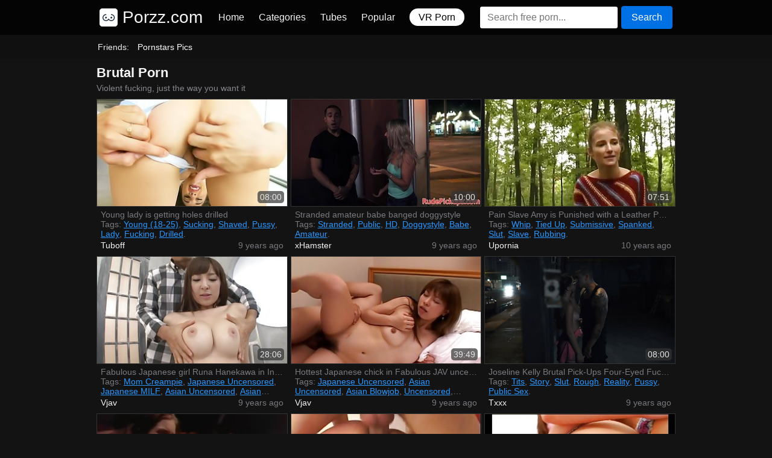

--- FILE ---
content_type: text/html; charset=UTF-8
request_url: https://www.porzz.com/c/brutal/
body_size: 21515
content:
<!DOCTYPE html>
<html lang="en">
<head>
<meta charset="utf-8">
<meta name="viewport" content="width=device-width, initial-scale=1, shrink-to-fit=no">
<title>Brutal HD Porn - Violent fucking, just the way you want it - Porzz.com</title>
<link rel="canonical" href="https://www.porzz.com/c/brutal/">
<link rel="next" href="https://www.porzz.com/c/brutal/2/">
<link rel="stylesheet" href="/assets/styles-1744988586.min.css">
<link rel="apple-touch-icon-precomposed" sizes="57x57" href="/apple-touch-icon-57x57.png">
<link rel="apple-touch-icon-precomposed" sizes="114x114" href="/apple-touch-icon-114x114.png">
<link rel="apple-touch-icon-precomposed" sizes="72x72" href="/apple-touch-icon-72x72.png">
<link rel="apple-touch-icon-precomposed" sizes="144x144" href="/apple-touch-icon-144x144.png">
<link rel="apple-touch-icon-precomposed" sizes="60x60" href="/apple-touch-icon-60x60.png">
<link rel="apple-touch-icon-precomposed" sizes="120x120" href="/apple-touch-icon-120x120.png">
<link rel="apple-touch-icon-precomposed" sizes="76x76" href="/apple-touch-icon-76x76.png">
<link rel="apple-touch-icon-precomposed" sizes="152x152" href="/apple-touch-icon-152x152.png">
<link rel="icon" type="image/png" href="/favicon-196x196.png" sizes="196x196">
<link rel="icon" type="image/png" href="/favicon-96x96.png" sizes="96x96">
<link rel="icon" type="image/png" href="/favicon-32x32.png" sizes="32x32">
<link rel="icon" type="image/png" href="/favicon-16x16.png" sizes="16x16">
<link rel="icon" type="image/png" href="/favicon-128.png" sizes="128x128">
<meta name="application-name" content="Porzz.com">
<meta name="msapplication-TileColor" content="#FFFFFF">
<meta name="msapplication-TileImage" content="/mstile-144x144.png">
<meta name="msapplication-square70x70logo" content="/mstile-70x70.png">
<meta name="msapplication-square150x150logo" content="/mstile-150x150.png">
<meta name="msapplication-wide310x150logo" content="/mstile-310x150.png">
<meta name="msapplication-square310x310logo" content="/mstile-310x310.png">
<meta name="referrer" content="unsafe-url">
<meta name="description" content="Brutal porn tube videos. Ultimate porn videos database! Hourly updates.">
</head>
<body>
<header>
  <div class="container">
    <button type="button" class="navbar-toggle">
      <span class="icon-bar"></span>
      <span class="icon-bar"></span>
      <span class="icon-bar"></span>
    </button>

    <a href="/" id="logo" title="Porn HD Videos. Hot Freeporn Tube.">
      <img src="/assets/logo.svg" alt="Porn HD Videos. Hot Freeporn Tube.">
      Porzz.com
    </a>

    <div id="navbar">
      <ul>
        <li><a href="/">Home</a></li>
        <li><a href="/categories/">Categories</a></li>
        <li><a href="/tubes/">Tubes</a></li>
        <li><a href="/popular/">Popular</a></li>
        <li><a href="https://www.ivr.xxx/" target="_blank" class="bubble">VR Porn</a></li>
      </ul>
    </div>

    <form action="/search/" id="search">
      <input type="text" name="q" placeholder="Search free porn..." value="">
      <button type="submit">Search</button>
    </form>

    <div class="clearfix"></div>
  </div>
</header>
<div class="network">
  <div class="container">
    <ul class="clearfix">
      <li>Friends:</li>
                              <li><a href="https://www.babesandstars.com/" target="_blank" rel="nofollow">Pornstars Pics</a></li>
    </ul>
  </div>
</div><div class="container">

<div class="title">
	<h1>Brutal Porn</h1>
	<small>Violent fucking, just the way you want it</small>	</div>
<div class="row videos">
<div>
	<a href="/video/9664d4d5328b76ccc2d7774709f2ef76/" target="_blank" title="Young lady is getting holes drilled" rel="nofollow noopener"><img src="https://cdn.porzz.com/64fc50087b00e05ad40e4fd13ed24e40/861637a425ef06e6d539aaaff113d1d5.jpg" alt="Young lady is getting holes drilled"></a>
	<div>
		<span class="duration">08:00</span>
		<span class="description">Young lady is getting holes drilled</span>
		<span class="tags">Tags: <a href="/c/young-18-25/" title="Young (18-25)">Young (18-25)</a>, <a href="/c/sucking/" title="Sucking">Sucking</a>, <a href="/c/shaved/" title="Shaved">Shaved</a>, <a href="/c/pussy/" title="Pussy">Pussy</a>, <a href="/c/lady/" title="Lady">Lady</a>, <a href="/c/fucking/" title="Fucking">Fucking</a>, <a href="/c/drilled/" title="Drilled">Drilled</a>.</span>
		<span class="date">9 years ago</span>
		<a href="/s/tuboff/" title="Tuboff">Tuboff</a>
	</div>
</div><div>
	<a href="/video/dab292ddbb7e981f6a5e81f720f126f7/" target="_blank" title="Stranded amateur babe banged doggystyle" rel="nofollow noopener"><img src="https://cdn.porzz.com/6eb7f8e8b338244f6b8b78b3379f386e/c774e442c5d996fc4b1102a23b2c3677.jpg" alt="Stranded amateur babe banged doggystyle"></a>
	<div>
		<span class="duration">10:00</span>
		<span class="description">Stranded amateur babe banged doggystyle</span>
		<span class="tags">Tags: <a href="/c/stranded/" title="Stranded">Stranded</a>, <a href="/c/public/" title="Public">Public</a>, <a href="/c/hd/" title="HD">HD</a>, <a href="/c/doggystyle/" title="Doggystyle">Doggystyle</a>, <a href="/c/babe/" title="Babe">Babe</a>, <a href="/c/amateur/" title="Amateur">Amateur</a>.</span>
		<span class="date">9 years ago</span>
		<a href="/s/xhamster/" title="xHamster">xHamster</a>
	</div>
</div><div>
	<a href="/video/ba0ac28db5f8b476b1337ea3e916dd60/" target="_blank" title="Pain Slave Amy is Punished with a Leather Paddle" rel="nofollow noopener"><img src="https://cdn.porzz.com/2ef24f4c534ea1c5a2a34b4c1d80ae0a/712f7083756ef1e3887718d82f56dae9.jpg" alt="Pain Slave Amy is Punished with a Leather Paddle"></a>
	<div>
		<span class="duration">07:51</span>
		<span class="description">Pain Slave Amy is Punished with a Leather Paddle</span>
		<span class="tags">Tags: <a href="/c/whip/" title="Whip">Whip</a>, <a href="/c/tied-up/" title="Tied Up">Tied Up</a>, <a href="/c/submissive/" title="Submissive">Submissive</a>, <a href="/c/spanked/" title="Spanked">Spanked</a>, <a href="/c/slut/" title="Slut">Slut</a>, <a href="/c/slave/" title="Slave">Slave</a>, <a href="/c/rubbing/" title="Rubbing">Rubbing</a>.</span>
		<span class="date">10 years ago</span>
		<a href="/s/upornia/" title="Upornia">Upornia</a>
	</div>
</div><div>
	<a href="/video/20bfe2123de80a8e599af2b218dd419b/" target="_blank" title="Fabulous Japanese girl Runa Hanekawa in Incredible JAV uncensored MILFs video" rel="nofollow noopener"><img src="https://cdn.porzz.com/4f636c2bb8c1f229c42319bf28366c54/399e388ff1b770395ecae0bf33170845.jpg" alt="Fabulous Japanese girl Runa Hanekawa in Incredible JAV uncensored MILFs video"></a>
	<div>
		<span class="duration">28:06</span>
		<span class="description">Fabulous Japanese girl Runa Hanekawa in Incredible JAV uncensored MILFs video</span>
		<span class="tags">Tags: <a href="/c/mom-creampie/" title="Mom Creampie">Mom Creampie</a>, <a href="/c/japanese-uncensored/" title="Japanese Uncensored">Japanese Uncensored</a>, <a href="/c/japanese-milf/" title="Japanese MILF">Japanese MILF</a>, <a href="/c/asian-uncensored/" title="Asian Uncensored">Asian Uncensored</a>, <a href="/c/asian-mom/" title="Asian Mom">Asian Mom</a>, <a href="/c/asian-hd/" title="Asian HD">Asian HD</a>, <a href="/c/asian-blowjob/" title="Asian Blowjob">Asian Blowjob</a>.</span>
		<span class="date">9 years ago</span>
		<a href="/s/vjav/" title="Vjav">Vjav</a>
	</div>
</div><div>
	<a href="/video/5d10b1ee7437bdb4614659c57ca4619f/" target="_blank" title="Hottest Japanese chick in Fabulous JAV uncensored Hardcore scene" rel="nofollow noopener"><img src="https://cdn.porzz.com/56370824a7df524898c5fac660a3f965/929b6e2710eda26fcedc3af5e7f63686.jpg" alt="Hottest Japanese chick in Fabulous JAV uncensored Hardcore scene"></a>
	<div>
		<span class="duration">39:49</span>
		<span class="description">Hottest Japanese chick in Fabulous JAV uncensored Hardcore scene</span>
		<span class="tags">Tags: <a href="/c/japanese-uncensored/" title="Japanese Uncensored">Japanese Uncensored</a>, <a href="/c/asian-uncensored/" title="Asian Uncensored">Asian Uncensored</a>, <a href="/c/asian-blowjob/" title="Asian Blowjob">Asian Blowjob</a>, <a href="/c/uncensored/" title="Uncensored">Uncensored</a>, <a href="/c/tokyo/" title="Tokyo">Tokyo</a>, <a href="/c/rough/" title="Rough">Rough</a>, <a href="/c/oriental/" title="Oriental">Oriental</a>.</span>
		<span class="date">9 years ago</span>
		<a href="/s/vjav/" title="Vjav">Vjav</a>
	</div>
</div><div>
	<a href="/video/e607c7710e23c165b10c92bb9598e826/" target="_blank" title="Joseline Kelly Brutal Pick-Ups Four-Eyed Fuck Slut - BrutalPickups" rel="nofollow noopener"><img src="https://cdn.porzz.com/c15ce151c5ffcfca53a9c9a045a9de86/b9c27e08a561de3f9b22ba858f7ea825.jpg" alt="Joseline Kelly Brutal Pick-Ups Four-Eyed Fuck Slut - BrutalPickups"></a>
	<div>
		<span class="duration">08:00</span>
		<span class="description">Joseline Kelly Brutal Pick-Ups Four-Eyed Fuck Slut - BrutalPickups</span>
		<span class="tags">Tags: <a href="/c/tits/" title="Tits">Tits</a>, <a href="/c/story/" title="Story">Story</a>, <a href="/c/slut/" title="Slut">Slut</a>, <a href="/c/rough/" title="Rough">Rough</a>, <a href="/c/reality/" title="Reality">Reality</a>, <a href="/c/pussy/" title="Pussy">Pussy</a>, <a href="/c/public-sex/" title="Public Sex">Public Sex</a>.</span>
		<span class="date">9 years ago</span>
		<a href="/s/txxx/" title="Txxx">Txxx</a>
	</div>
</div><div>
	<a href="/video/64890c27b9b35e1dc42216fd4bf57c00/" target="_blank" title="Kira Reed,Chris Bailey,Lorissa McComas,Bianca Rocilili,LoriDawn Messuri,Nichole McAuley in Madam Savant (2000)" rel="nofollow noopener"><img src="https://cdn.porzz.com/51c24303b8c82df480538a3fcd1cfb7f/f19f72ccdd913f80b27c8e4c591fbd64.jpg" alt="Kira Reed,Chris Bailey,Lorissa McComas,Bianca Rocilili,LoriDawn Messuri,Nichole McAuley in Madam Savant (2000)"></a>
	<div>
		<span class="duration">25:13</span>
		<span class="description">Kira Reed,Chris Bailey,Lorissa McComas,Bianca Rocilili,LoriDawn Messuri,Nichole McAuley in Madam Savant (2000)</span>
		<span class="tags">Tags: <a href="/c/desperate/" title="Desperate">Desperate</a>, <a href="/c/black/" title="Black">Black</a>.</span>
		<span class="date">10 years ago</span>
		<a href="/s/txxx/" title="Txxx">Txxx</a>
	</div>
</div><div>
	<a href="/video/48aeddfd5eb31f778c39377ac9653dbd/" target="_blank" title="Double Penetration for Asian babe Katsuni" rel="nofollow noopener"><img src="https://cdn.porzz.com/8596a97d069a8f04157ffb3880bd66f4/d1467a8b264eda987e87df2595616ca3.jpg" alt="Double Penetration for Asian babe Katsuni"></a>
	<div>
		<span class="duration">06:09</span>
		<span class="description">Double Penetration for Asian babe Katsuni</span>
		<span class="tags">Tags: <a href="/c/big-tits-blowjob/" title="Big Tits Blowjob">Big Tits Blowjob</a>, <a href="/c/asian-blowjob/" title="Asian Blowjob">Asian Blowjob</a>, <a href="/c/asian-big-tits/" title="Asian Big Tits">Asian Big Tits</a>, <a href="/c/asian-babe/" title="Asian Babe">Asian Babe</a>, <a href="/c/tits/" title="Tits">Tits</a>, <a href="/c/slut/" title="Slut">Slut</a>, <a href="/c/facial/" title="Facial">Facial</a>.</span>
		<span class="date">11 years ago</span>
		<a href="/s/txxx/" title="Txxx">Txxx</a>
	</div>
</div><div>
	<a href="/video/89128cbaf09f9ca6498f9af44f06fd11/" target="_blank" title="Brutal anus acrobat whores threesome sex" rel="nofollow noopener"><img src="https://cdn.porzz.com/f85aa796e4ded8f98aae544e1126d755/24337206cc72172f0f10dce058893687.jpg" alt="Brutal anus acrobat whores threesome sex"></a>
	<div>
		<span class="duration">04:59</span>
		<span class="description">Brutal anus acrobat whores threesome sex</span>
		<span class="tags">Tags: <a href="/c/toys/" title="Toys">Toys</a>, <a href="/c/threesome/" title="Threesome">Threesome</a>, <a href="/c/lesbian-orgy/" title="Lesbian Orgy">Lesbian Orgy</a>, <a href="/c/lesbian-threesome/" title="Lesbian Threesome">Lesbian Threesome</a>, <a href="/c/lesbian/" title="Lesbian">Lesbian</a>, <a href="/c/group-sex/" title="Group Sex">Group Sex</a>, <a href="/c/butt/" title="Butt">Butt</a>.</span>
		<span class="date">11 years ago</span>
		<a href="/s/txxx/" title="Txxx">Txxx</a>
	</div>
</div><div>
	<a href="/video/93850455d4ccc7e18bf1ad2a21937b9d/" target="_blank" title="Brutal S&amp;M Double Penetration Group Sex! vol.11 By: FTW88" rel="nofollow noopener"><img src="https://cdn.porzz.com/f2078cc3895d72aee62cb78e08dea115/4d23c02b56fc246b905e54945f193bfa.jpg" alt="Brutal S&amp;M Double Penetration Group Sex! vol.11 By: FTW88"></a>
	<div>
		<span class="duration">26:29</span>
		<span class="description">Brutal S&M Double Penetration Group Sex! vol.11 By: FTW88</span>
		<span class="tags">Tags: <a href="/c/group-sex/" title="Group Sex">Group Sex</a>, <a href="/c/dp/" title="DP">DP</a>, <a href="/c/double-penetration/" title="Double Penetration">Double Penetration</a>.</span>
		<span class="date">12 years ago</span>
		<a href="/s/txxx/" title="Txxx">Txxx</a>
	</div>
</div><div>
	<a href="/video/ac0a79f485f3af4fe7a027a47080b287/" target="_blank" title="Fine-looking miniature teen gal having fantastic hardcore sex" rel="nofollow noopener"><img src="https://cdn.porzz.com/060b4fdb1d6cf2edad50393ca424dd14/e01719a5fc33783c17839f8e461ff66f.jpg" alt="Fine-looking miniature teen gal having fantastic hardcore sex" loading="lazy"></a>
	<div>
		<span class="duration">35:55</span>
		<span class="description">Fine-looking miniature teen gal having fantastic hardcore sex</span>
		<span class="tags">Tags: <a href="/c/petite/" title="Petite">Petite</a>, <a href="/c/young-18-25/" title="Young (18-25)">Young (18-25)</a>, <a href="/c/tits/" title="Tits">Tits</a>, <a href="/c/tiny-tits/" title="Tiny Tits">Tiny Tits</a>, <a href="/c/thin/" title="Thin">Thin</a>, <a href="/c/teen-anal-sex-18-19/" title="Teen Anal Sex (18/19)">Teen Anal Sex (18/19)</a>, <a href="/c/teen-18-19/" title="Teen (18/19)">Teen (18/19)</a>.</span>
		<span class="date">9 years ago</span>
		<a href="/s/vivud/" title="Vivud">Vivud</a>
	</div>
</div><div>
	<a href="/video/cb928ede65afff5b53e700f1b972fc9e/" target="_blank" title="Brutal man is banging two sluts" rel="nofollow noopener"><img src="https://cdn.porzz.com/64fa32ad4fa01a0ef45c08bf993a6122/3791efe7b25ef1738a4146e6a8481056.jpg" alt="Brutal man is banging two sluts" loading="lazy"></a>
	<div>
		<span class="duration">07:00</span>
		<span class="description">Brutal man is banging two sluts</span>
		<span class="tags">Tags: <a href="/c/petite/" title="Petite">Petite</a>, <a href="/c/big-tits-blowjob/" title="Big Tits Blowjob">Big Tits Blowjob</a>, <a href="/c/vibrator/" title="Vibrator">Vibrator</a>, <a href="/c/toys/" title="Toys">Toys</a>, <a href="/c/tits/" title="Tits">Tits</a>, <a href="/c/rimjob/" title="Rimjob">Rimjob</a>, <a href="/c/reality/" title="Reality">Reality</a>.</span>
		<span class="date">8 years ago</span>
		<a href="/s/tuboff/" title="Tuboff">Tuboff</a>
	</div>
</div><div>
	<a href="/video/2d9152f57031537ba8ebec941c6e12ec/" target="_blank" title="Brave Brunette In Brutal Ass Fucking" rel="nofollow noopener"><img src="https://cdn.porzz.com/d42864f747b9239e920e3d1ef6535f74/242096c5d7a41d630e36fb0d78a4c17c.jpg" alt="Brave Brunette In Brutal Ass Fucking" loading="lazy"></a>
	<div>
		<span class="duration">08:00</span>
		<span class="description">Brave Brunette In Brutal Ass Fucking</span>
		<span class="tags">Tags: <a href="/c/fucking/" title="Fucking">Fucking</a>, <a href="/c/domination/" title="Domination">Domination</a>, <a href="/c/brunette/" title="Brunette">Brunette</a>, <a href="/c/bondage/" title="Bondage">Bondage</a>, <a href="/c/bdsm/" title="BDSM">BDSM</a>, <a href="/c/ass/" title="Ass">Ass</a>.</span>
		<span class="date">13 years ago</span>
		<a href="/s/bravoteens/" title="Bravo Teens">Bravo Teens</a>
	</div>
</div><div>
	<a href="/video/881baab2573593a94983dc7f7611d0d9/" target="_blank" title="Young brunette is being fucked hard" rel="nofollow noopener"><img src="https://cdn.porzz.com/3d46240e77991d909ba29d3417c6a6ed/0f23505752da131e9f529da0a4432758.jpg" alt="Young brunette is being fucked hard" loading="lazy"></a>
	<div>
		<span class="duration">08:00</span>
		<span class="description">Young brunette is being fucked hard</span>
		<span class="tags">Tags: <a href="/c/young-18-25/" title="Young (18-25)">Young (18-25)</a>, <a href="/c/tight-pussy/" title="Tight Pussy">Tight Pussy</a>, <a href="/c/tight/" title="Tight">Tight</a>, <a href="/c/slut/" title="Slut">Slut</a>, <a href="/c/pussy/" title="Pussy">Pussy</a>, <a href="/c/passionate/" title="Passionate">Passionate</a>, <a href="/c/drilled/" title="Drilled">Drilled</a>.</span>
		<span class="date">8 years ago</span>
		<a href="/s/tuboff/" title="Tuboff">Tuboff</a>
	</div>
</div><div>
	<a href="/video/72a5daa0f7df80eeb202de9347ea5959/" target="_blank" title="Sexy prisoner is getting fucked" rel="nofollow noopener"><img src="https://cdn.porzz.com/45706a1c1ae5a79a69c5594ff4f0e2df/d6ef5f7fa914c19931a55bb262ec879c.jpg" alt="Sexy prisoner is getting fucked" loading="lazy"></a>
	<div>
		<span class="duration">07:00</span>
		<span class="description">Sexy prisoner is getting fucked</span>
		<span class="tags">Tags: <a href="/c/big-tits-masturbation/" title="Big Tits Masturbation">Big Tits Masturbation</a>, <a href="/c/big-tits-handjob/" title="Big Tits Handjob">Big Tits Handjob</a>, <a href="/c/big-tits-blowjob/" title="Big Tits Blowjob">Big Tits Blowjob</a>, <a href="/c/titty-fuck/" title="Titty Fuck">Titty Fuck</a>, <a href="/c/tits/" title="Tits">Tits</a>, <a href="/c/throat/" title="Throat">Throat</a>, <a href="/c/reverse-cowgirl/" title="Reverse Cowgirl">Reverse Cowgirl</a>.</span>
		<span class="date">9 years ago</span>
		<a href="/s/tuboff/" title="Tuboff">Tuboff</a>
	</div>
</div><div>
	<a href="/video/917171a68a9619822d64e53ea5a144bc/" target="_blank" title="Brutal sex with the busty brunette Kiara Mia" rel="nofollow noopener"><img src="https://cdn.porzz.com/9b4fe89a63ad8532392ee7daa8bb6a91/a1430c16d96d2fecc791be1336b0cf9f.jpg" alt="Brutal sex with the busty brunette Kiara Mia" loading="lazy"></a>
	<div>
		<span class="duration">06:56</span>
		<span class="description">Brutal sex with the busty brunette Kiara Mia</span>
		<span class="tags">Tags: <a href="/c/tits/" title="Tits">Tits</a>, <a href="/c/long-hair/" title="Long Hair">Long Hair</a>, <a href="/c/latina/" title="Latina">Latina</a>, <a href="/c/hardcore/" title="Hardcore">Hardcore</a>, <a href="/c/fake-tits/" title="Fake Tits">Fake Tits</a>, <a href="/c/couple/" title="Couple">Couple</a>, <a href="/c/chubby/" title="Chubby">Chubby</a>.</span>
		<span class="date">11 years ago</span>
		<a href="/s/bravotube/" title="Bravo Tube">Bravo Tube</a>
	</div>
</div><div>
	<a href="/video/7e60fca04519cd195004457fb00b71bc/" target="_blank" title="Brutal SADOMASOCHISM Double Penetration Group-Sex! vol.29 By: FTW88" rel="nofollow noopener"><img src="https://cdn.porzz.com/30e5cfadb54b2d82dfbe1626fd7d9be2/330e174ae6ae7ffb7689be07b24dd110.jpg" alt="Brutal SADOMASOCHISM Double Penetration Group-Sex! vol.29 By: FTW88" loading="lazy"></a>
	<div>
		<span class="duration">35:25</span>
		<span class="description">Brutal SADOMASOCHISM Double Penetration Group-Sex! vol.29 By: FTW88</span>
		<span class="tags">Tags: <a href="/c/group-sex/" title="Group Sex">Group Sex</a>, <a href="/c/dp/" title="DP">DP</a>, <a href="/c/double-penetration/" title="Double Penetration">Double Penetration</a>, <a href="/c/bdsm/" title="BDSM">BDSM</a>.</span>
		<span class="date">12 years ago</span>
		<a href="/s/txxx/" title="Txxx">Txxx</a>
	</div>
</div><div>
	<a href="/video/2a0fa15bb5525e2db6b95adfb26707e5/" target="_blank" title="Brutal-FaceSitting Video: Mistress Nicole" rel="nofollow noopener"><img src="https://cdn.porzz.com/9fc47ac741a9dc31af6d5f45bec05e4f/72b04f710931d0699e0975d8d40a103e.jpg" alt="Brutal-FaceSitting Video: Mistress Nicole" loading="lazy"></a>
	<div>
		<span class="duration">06:00</span>
		<span class="description">Brutal-FaceSitting Video: Mistress Nicole</span>
		<span class="tags">Tags: <a href="/c/yoga/" title="Yoga">Yoga</a>, <a href="/c/tight/" title="Tight">Tight</a>, <a href="/c/mistress/" title="Mistress">Mistress</a>, <a href="/c/hd/" title="HD">HD</a>, <a href="/c/femdom/" title="Femdom">Femdom</a>, <a href="/c/face-sitting/" title="Face Sitting">Face Sitting</a>.</span>
		<span class="date">11 years ago</span>
		<a href="/s/txxx/" title="Txxx">Txxx</a>
	</div>
</div><div>
	<a href="/video/2f55c8f22f4af4828b6902fadf54a92c/" target="_blank" title="Comely diminutive young whore Teen Lesley is making dude cum" rel="nofollow noopener"><img src="https://cdn.porzz.com/3e7bf43e2356d6ada327c3239f2ae6df/e28ee0065d4692e25477f713dbce76f2.jpg" alt="Comely diminutive young whore Teen Lesley is making dude cum" loading="lazy"></a>
	<div>
		<span class="duration">41:40</span>
		<span class="description">Comely diminutive young whore Teen Lesley is making dude cum</span>
		<span class="tags">Tags: <a href="/c/whore/" title="Whore">Whore</a>, <a href="/c/petite/" title="Petite">Petite</a>, <a href="/c/young-18-25/" title="Young (18-25)">Young (18-25)</a>, <a href="/c/teen-anal-sex-18-19/" title="Teen Anal Sex (18/19)">Teen Anal Sex (18/19)</a>, <a href="/c/teen-18-19/" title="Teen (18/19)">Teen (18/19)</a>, <a href="/c/pornstar/" title="Pornstar">Pornstar</a>, <a href="/c/jizz/" title="Jizz">Jizz</a>.</span>
		<span class="date">9 years ago</span>
		<a href="/s/vivud/" title="Vivud">Vivud</a>
	</div>
</div><div>
	<a href="/video/4a8ae7da713250d75beac56590b595c3/" target="_blank" title="Hard core fetish and brutal punishement" rel="nofollow noopener"><img src="https://cdn.porzz.com/7ba83609b23fe5ccb362578e5840c99f/bb1c99ddbe7d6d4d18b7edd54a2dd78f.jpg" alt="Hard core fetish and brutal punishement" loading="lazy"></a>
	<div>
		<span class="duration">04:59</span>
		<span class="description">Hard core fetish and brutal punishement</span>
		<span class="tags">Tags: <a href="/c/wax/" title="Wax">Wax</a>, <a href="/c/hardcore/" title="Hardcore">Hardcore</a>, <a href="/c/fetish/" title="Fetish">Fetish</a>, <a href="/c/bound/" title="Bound">Bound</a>, <a href="/c/bondage/" title="Bondage">Bondage</a>.</span>
		<span class="date">9 years ago</span>
		<a href="/s/xvideos/" title="Xvideos">Xvideos</a>
	</div>
</div><div>
	<a href="/video/38631a35e7c5560bdd8538759bce2e9a/" target="_blank" title="Brutal fists in both of her cunts" rel="nofollow noopener"><img src="https://cdn.porzz.com/17e8e428d63f0d3a28dadfe61cd23db3/71f8d9df82915ec41e24e8173a9da9c8.jpg" alt="Brutal fists in both of her cunts" loading="lazy"></a>
	<div>
		<span class="duration">05:01</span>
		<span class="description">Brutal fists in both of her cunts</span>
		<span class="tags">Tags: <a href="/c/lesbian/" title="Lesbian">Lesbian</a>, <a href="/c/fetish/" title="Fetish">Fetish</a>.</span>
		<span class="date">12 years ago</span>
		<a href="/s/drtuber/" title="DrTuber">DrTuber</a>
	</div>
</div><div>
	<a href="/video/389b6ed860d10816da57211d355ac6e6/" target="_blank" title="Godlike unhaven Penny Pax in amazing group sex performance" rel="nofollow noopener"><img src="https://cdn.porzz.com/4df593a0d36a38c82e25756b277d259d/a07a79facbdd861f20cd654cf659412f.jpg" alt="Godlike unhaven Penny Pax in amazing group sex performance" loading="lazy"></a>
	<div>
		<span class="duration">12:30</span>
		<span class="description">Godlike unhaven Penny Pax in amazing group sex performance</span>
		<span class="tags">Tags: <a href="/c/interracial-blowjob/" title="Interracial Blowjob">Interracial Blowjob</a>, <a href="/c/sperm/" title="Sperm">Sperm</a>, <a href="/c/redhead/" title="Redhead">Redhead</a>, <a href="/c/pornstar/" title="Pornstar">Pornstar</a>, <a href="/c/orgy/" title="Orgy">Orgy</a>, <a href="/c/oral/" title="Oral">Oral</a>, <a href="/c/jizz/" title="Jizz">Jizz</a>.</span>
		<span class="date">9 years ago</span>
		<a href="/s/vivud/" title="Vivud">Vivud</a>
	</div>
</div><div>
	<a href="/video/3980d56283e1833ec6d9a9cbead5f6be/" target="_blank" title="The Pervert Guy Found Her Alone In House" rel="nofollow noopener"><img src="https://cdn.porzz.com/c22616b696d761cf7f35af6037ad1fda/5a509dceda21f280c4ec72bb1e8904b9.jpg" alt="The Pervert Guy Found Her Alone In House" loading="lazy"></a>
	<div>
		<span class="duration">06:55</span>
		<span class="description">The Pervert Guy Found Her Alone In House</span>
		<span class="tags">Tags: <a href="/c/tits/" title="Tits">Tits</a>, <a href="/c/small-tits/" title="Small Tits">Small Tits</a>, <a href="/c/rough/" title="Rough">Rough</a>, <a href="/c/pussy-eating/" title="Pussy Eating">Pussy Eating</a>, <a href="/c/pussy/" title="Pussy">Pussy</a>, <a href="/c/domination/" title="Domination">Domination</a>, <a href="/c/dirty/" title="Dirty">Dirty</a>.</span>
		<span class="date">8 years ago</span>
		<a href="/s/flyflv/" title="Fly Flv">Fly Flv</a>
	</div>
</div><div>
	<a href="/video/c5501c41478481336427f7e069a2b0b9/" target="_blank" title="Horny housewife brutal orgasm" rel="nofollow noopener"><img src="https://cdn.porzz.com/b2989fe35b55791d7bdcc88d6d0e3657/2c4847b55cabdeb62dfb9db43253ddb0.jpg" alt="Horny housewife brutal orgasm" loading="lazy"></a>
	<div>
		<span class="duration">25:45</span>
		<span class="description">Horny housewife brutal orgasm</span>
		<span class="tags">Tags: <a href="/c/tits/" title="Tits">Tits</a>, <a href="/c/small-tits/" title="Small Tits">Small Tits</a>, <a href="/c/reality/" title="Reality">Reality</a>, <a href="/c/pov-blowjob/" title="POV Blowjob">POV Blowjob</a>, <a href="/c/pov-point-of-view/" title="POV (Point Of View)">POV (Point Of View)</a>, <a href="/c/orgasm/" title="Orgasm">Orgasm</a>, <a href="/c/housewife/" title="Housewife">Housewife</a>.</span>
		<span class="date">10 years ago</span>
		<a href="/s/drtuber/" title="DrTuber">DrTuber</a>
	</div>
</div><div>
	<a href="/video/65db3dcdbd5962fcb493437d7eb63474/" target="_blank" title="sexyRia - ERNIEDRIGEND" rel="nofollow noopener"><img src="https://cdn.porzz.com/a0d7c3dfe4fee679447f22c650be6c4e/37e346fbab33d19210d357579ddd60bd.jpg" alt="sexyRia - ERNIEDRIGEND" loading="lazy"></a>
	<div>
		<span class="duration">07:46</span>
		<span class="description">sexyRia - ERNIEDRIGEND</span>
		<span class="tags">Tags: <a href="/c/anal/" title="Anal">Anal</a>, <a href="/c/amateur-anal-sex/" title="Amateur Anal Sex">Amateur Anal Sex</a>, <a href="/c/amateur/" title="Amateur">Amateur</a>.</span>
		<span class="date">8 years ago</span>
		<a href="/s/txxx/" title="Txxx">Txxx</a>
	</div>
</div><div>
	<a href="/video/bbfef84a9eeaf46598e43a977d70106f/" target="_blank" title="Locked in a Dungeon and Used as a Sex Toy" rel="nofollow noopener"><img src="https://cdn.porzz.com/d4a9551e8f505c06e899be9bbc467883/7770303383f41c8d95c2b6880f8ca538.jpg" alt="Locked in a Dungeon and Used as a Sex Toy" loading="lazy"></a>
	<div>
		<span class="duration">04:00</span>
		<span class="description">Locked in a Dungeon and Used as a Sex Toy</span>
		<span class="tags">Tags: <a href="/c/slut/" title="Slut">Slut</a>, <a href="/c/rough-anal-sex/" title="Rough Anal Sex">Rough Anal Sex</a>, <a href="/c/rough/" title="Rough">Rough</a>, <a href="/c/role-play/" title="Role-Play">Role-Play</a>, <a href="/c/poor-girl/" title="Poor Girl">Poor Girl</a>, <a href="/c/hd/" title="HD">HD</a>, <a href="/c/group-sex/" title="Group Sex">Group Sex</a>.</span>
		<span class="date">11 years ago</span>
		<a href="/s/txxx/" title="Txxx">Txxx</a>
	</div>
</div><div>
	<a href="/video/3a491ba38a9a1c96f69e3613d757acae/" target="_blank" title="Brutal man is fucking big-tittied lady" rel="nofollow noopener"><img src="https://cdn.porzz.com/698b4392e198559ffbd66737c7220138/fd272fe04b7d4e68effd01bddcc6bb34.jpg" alt="Brutal man is fucking big-tittied lady" loading="lazy"></a>
	<div>
		<span class="duration">07:00</span>
		<span class="description">Brutal man is fucking big-tittied lady</span>
		<span class="tags">Tags: <a href="/c/big-tits-handjob/" title="Big Tits Handjob">Big Tits Handjob</a>, <a href="/c/big-tits-blowjob/" title="Big Tits Blowjob">Big Tits Blowjob</a>, <a href="/c/worship/" title="Worship">Worship</a>, <a href="/c/wild/" title="Wild">Wild</a>, <a href="/c/titty-fuck/" title="Titty Fuck">Titty Fuck</a>, <a href="/c/tits/" title="Tits">Tits</a>, <a href="/c/throat/" title="Throat">Throat</a>.</span>
		<span class="date">9 years ago</span>
		<a href="/s/tuboff/" title="Tuboff">Tuboff</a>
	</div>
</div><div>
	<a href="/video/267784ef8c273c5e43394de3ef28838a/" target="_blank" title="Lovely dusky youthful slut having an amazing hard core sex" rel="nofollow noopener"><img src="https://cdn.porzz.com/db5963459c26ffbedfff8d5471852572/b2164d82ca4d4c56c908becbd8e62a9a.jpg" alt="Lovely dusky youthful slut having an amazing hard core sex" loading="lazy"></a>
	<div>
		<span class="duration">31:10</span>
		<span class="description">Lovely dusky youthful slut having an amazing hard core sex</span>
		<span class="tags">Tags: <a href="/c/young-18-25/" title="Young (18-25)">Young (18-25)</a>, <a href="/c/teen-18-19/" title="Teen (18/19)">Teen (18/19)</a>, <a href="/c/slut/" title="Slut">Slut</a>, <a href="/c/jizz/" title="Jizz">Jizz</a>, <a href="/c/hardcore/" title="Hardcore">Hardcore</a>, <a href="/c/hard-fuck/" title="Hard Fuck">Hard Fuck</a>, <a href="/c/dark-hair/" title="Dark Hair">Dark Hair</a>.</span>
		<span class="date">9 years ago</span>
		<a href="/s/vivud/" title="Vivud">Vivud</a>
	</div>
</div><div>
	<a href="/video/79fbc853a57b0d29f13faec2e3c3a29a/" target="_blank" title="Anal slop and slap" rel="nofollow noopener"><img src="https://cdn.porzz.com/b19ce2fb76b19aada826884ef0cb157c/23cf68fb7af9a2bdd97e51efd64174d2.jpg" alt="Anal slop and slap" loading="lazy"></a>
	<div>
		<span class="duration">13:00</span>
		<span class="description">Anal slop and slap</span>
		<span class="tags">Tags: <a href="/c/strap-on/" title="Strap-on">Strap-on</a>, <a href="/c/sloppy/" title="Sloppy">Sloppy</a>, <a href="/c/slap/" title="Slap">Slap</a>, <a href="/c/rough-anal-sex/" title="Rough Anal Sex">Rough Anal Sex</a>, <a href="/c/rough/" title="Rough">Rough</a>, <a href="/c/rimjob/" title="Rimjob">Rimjob</a>, <a href="/c/nurse/" title="Nurse">Nurse</a>.</span>
		<span class="date">9 years ago</span>
		<a href="/s/xvideos/" title="Xvideos">Xvideos</a>
	</div>
</div><div>
	<a href="/video/0249ac667c41ac080c3ef7c2acff6c22/" target="_blank" title="Brutal Anal Threesome Gaping Schoolgirl" rel="nofollow noopener"><img src="https://cdn.porzz.com/ec8c78bd67e12f8c4802e4bc96ed4b07/7b850deb94209ffd81f58b3ce21ef1d2.jpg" alt="Brutal Anal Threesome Gaping Schoolgirl" loading="lazy"></a>
	<div>
		<span class="duration">55:54</span>
		<span class="description">Brutal Anal Threesome Gaping Schoolgirl</span>
		<span class="tags">Tags: <a href="/c/interracial-blowjob/" title="Interracial Blowjob">Interracial Blowjob</a>, <a href="/c/threesome/" title="Threesome">Threesome</a>, <a href="/c/stockings/" title="Stockings">Stockings</a>, <a href="/c/interracial-anal-sex/" title="Interracial Anal Sex">Interracial Anal Sex</a>, <a href="/c/interracial/" title="Interracial">Interracial</a>, <a href="/c/gaping-hole/" title="Gaping Hole">Gaping Hole</a>, <a href="/c/double-penetration/" title="Double Penetration">Double Penetration</a>.</span>
		<span class="date">10 years ago</span>
		<a href="/s/drtuber/" title="DrTuber">DrTuber</a>
	</div>
</div><div>
	<a href="/video/dec22a4d62cc4312fafc2a06d4201e0e/" target="_blank" title="Innocence Lost in Dungeonsex Video" rel="nofollow noopener"><img src="https://cdn.porzz.com/01ca95e0c23046acd9467e5df757db9a/883f80a9d741ad70fd78060702e71b7b.jpg" alt="Innocence Lost in Dungeonsex Video" loading="lazy"></a>
	<div>
		<span class="duration">04:00</span>
		<span class="description">Innocence Lost in Dungeonsex Video</span>
		<span class="tags">Tags: <a href="/c/torture-bdsm/" title="Torture (BDSM)">Torture (BDSM)</a>, <a href="/c/tied-up/" title="Tied Up">Tied Up</a>, <a href="/c/throat/" title="Throat">Throat</a>, <a href="/c/stripping/" title="Stripping">Stripping</a>, <a href="/c/legs/" title="Legs">Legs</a>, <a href="/c/fucking/" title="Fucking">Fucking</a>, <a href="/c/fetish/" title="Fetish">Fetish</a>.</span>
		<span class="date">9 years ago</span>
		<a href="/s/txxx/" title="Txxx">Txxx</a>
	</div>
</div><div>
	<a href="/video/8772613475cd46c6557c524a74bbf2a0/" target="_blank" title="Teen Destroyed by her Roommates!" rel="nofollow noopener"><img src="https://cdn.porzz.com/7cee3a74925a6999402b3e1b87a0ae4c/6b77718797624f0052cfef7a68ba63fb.jpg" alt="Teen Destroyed by her Roommates!" loading="lazy"></a>
	<div>
		<span class="duration">04:13</span>
		<span class="description">Teen Destroyed by her Roommates!</span>
		<span class="tags">Tags: <a href="/c/petite/" title="Petite">Petite</a>, <a href="/c/young-18-25/" title="Young (18-25)">Young (18-25)</a>, <a href="/c/threesome/" title="Threesome">Threesome</a>, <a href="/c/teen-18-19/" title="Teen (18/19)">Teen (18/19)</a>, <a href="/c/slave/" title="Slave">Slave</a>, <a href="/c/slap/" title="Slap">Slap</a>, <a href="/c/skinny/" title="Skinny">Skinny</a>.</span>
		<span class="date">9 years ago</span>
		<a href="/s/xvideos/" title="Xvideos">Xvideos</a>
	</div>
</div><div>
	<a href="/video/22c007eb58ab3aedd140af60646f638e/" target="_blank" title="Fabulous Japanese chick Hina Maeda in Incredible JAV uncensored Blowjob video" rel="nofollow noopener"><img src="https://cdn.porzz.com/1fcf2302e7cd7f0838d418b689485548/631c2ffe79bfb7822573e75fbb43122f.jpg" alt="Fabulous Japanese chick Hina Maeda in Incredible JAV uncensored Blowjob video" loading="lazy"></a>
	<div>
		<span class="duration">36:36</span>
		<span class="description">Fabulous Japanese chick Hina Maeda in Incredible JAV uncensored Blowjob video</span>
		<span class="tags">Tags: <a href="/c/japanese-uncensored/" title="Japanese Uncensored">Japanese Uncensored</a>, <a href="/c/japanese-teen-18-19/" title="Japanese Teen (18/19)">Japanese Teen (18/19)</a>, <a href="/c/japanese-orgy/" title="Japanese Orgy">Japanese Orgy</a>, <a href="/c/asian-uncensored/" title="Asian Uncensored">Asian Uncensored</a>, <a href="/c/asian-threesome/" title="Asian Threesome">Asian Threesome</a>, <a href="/c/asian-teen-18-19/" title="Asian Teen (18/19)">Asian Teen (18/19)</a>, <a href="/c/asian-orgy/" title="Asian Orgy">Asian Orgy</a>.</span>
		<span class="date">9 years ago</span>
		<a href="/s/vjav/" title="Vjav">Vjav</a>
	</div>
</div><div>
	<a href="/video/61278b89e4652c67ab128c209f1d6f7d/" target="_blank" title="Brutal Teen Violation" rel="nofollow noopener"><img src="https://cdn.porzz.com/e15af3584163ed3565aa811e11283133/d21cb629049df7e4da4d1a3d8bbc3f0c.jpg" alt="Brutal Teen Violation" loading="lazy"></a>
	<div>
		<span class="duration">16:21</span>
		<span class="description">Brutal Teen Violation</span>
		<span class="tags">Tags: <a href="/c/interracial-teen-18-19/" title="Interracial Teen (18/19)">Interracial Teen (18/19)</a>, <a href="/c/threesome/" title="Threesome">Threesome</a>, <a href="/c/teen-18-19/" title="Teen (18/19)">Teen (18/19)</a>, <a href="/c/interracial/" title="Interracial">Interracial</a>, <a href="/c/hardcore/" title="Hardcore">Hardcore</a>, <a href="/c/blonde/" title="Blonde">Blonde</a>.</span>
		<span class="date">13 years ago</span>
		<a href="/s/drtuber/" title="DrTuber">DrTuber</a>
	</div>
</div><div>
	<a href="/video/4708f222e1a2ff29381e258899cc98a0/" target="_blank" title="Ai Kisaradsu Uncensored Hardcore Video" rel="nofollow noopener"><img src="https://cdn.porzz.com/f43d72ae1f0212fa970c471b0426e8e0/fdf98712a445e6b081b0a97c4bc704da.jpg" alt="Ai Kisaradsu Uncensored Hardcore Video" loading="lazy"></a>
	<div>
		<span class="duration">58:34</span>
		<span class="description">Ai Kisaradsu Uncensored Hardcore Video</span>
		<span class="tags">Tags: <a href="/c/japanese-uncensored/" title="Japanese Uncensored">Japanese Uncensored</a>, <a href="/c/japanese-orgy/" title="Japanese Orgy">Japanese Orgy</a>, <a href="/c/asian-uncensored/" title="Asian Uncensored">Asian Uncensored</a>, <a href="/c/asian-orgy/" title="Asian Orgy">Asian Orgy</a>, <a href="/c/asian-hd/" title="Asian HD">Asian HD</a>, <a href="/c/asian-bukkake/" title="Asian Bukkake">Asian Bukkake</a>, <a href="/c/asian-blowjob/" title="Asian Blowjob">Asian Blowjob</a>.</span>
		<span class="date">9 years ago</span>
		<a href="/s/vjav/" title="Vjav">Vjav</a>
	</div>
</div><div>
	<a href="/video/5509ec3512df9dcd967585a606c7b55b/" target="_blank" title="Brutal S&amp;M Double Penetration Group Sex! vol.4 By: FTW88" rel="nofollow noopener"><img src="https://cdn.porzz.com/88693053400a8c264f4c116bc4b692a3/b59ed035a725190a5f574bbdc03bc232.jpg" alt="Brutal S&amp;M Double Penetration Group Sex! vol.4 By: FTW88" loading="lazy"></a>
	<div>
		<span class="duration">48:42</span>
		<span class="description">Brutal S&M Double Penetration Group Sex! vol.4 By: FTW88</span>
		<span class="tags">Tags: <a href="/c/group-sex/" title="Group Sex">Group Sex</a>, <a href="/c/dp/" title="DP">DP</a>, <a href="/c/double-penetration/" title="Double Penetration">Double Penetration</a>, <a href="/c/bdsm/" title="BDSM">BDSM</a>.</span>
		<span class="date">12 years ago</span>
		<a href="/s/txxx/" title="Txxx">Txxx</a>
	</div>
</div><div>
	<a href="/video/f0fafdfca22069d05b94dde21c4bab90/" target="_blank" title="Hottest Japanese chick Satomi Nomiya in Incredible gangbang, big tits JAV scene" rel="nofollow noopener"><img src="https://cdn.porzz.com/5b621b206f124de8e4c74a9e548d9f6d/b8ef2b236cc48201d25c45f3b169bb12.jpg" alt="Hottest Japanese chick Satomi Nomiya in Incredible gangbang, big tits JAV scene" loading="lazy"></a>
	<div>
		<span class="duration">37:16</span>
		<span class="description">Hottest Japanese chick Satomi Nomiya in Incredible gangbang, big tits JAV scene</span>
		<span class="tags">Tags: <a href="/c/teen-gangbang-18-19/" title="Teen Gangbang (18/19)">Teen Gangbang (18/19)</a>, <a href="/c/japanese-teen-18-19/" title="Japanese Teen (18/19)">Japanese Teen (18/19)</a>, <a href="/c/big-tits-masturbation/" title="Big Tits Masturbation">Big Tits Masturbation</a>, <a href="/c/asian-teen-18-19/" title="Asian Teen (18/19)">Asian Teen (18/19)</a>, <a href="/c/asian-masturbation/" title="Asian Masturbation">Asian Masturbation</a>, <a href="/c/asian-big-tits/" title="Asian Big Tits">Asian Big Tits</a>, <a href="/c/young-18-25/" title="Young (18-25)">Young (18-25)</a>.</span>
		<span class="date">8 years ago</span>
		<a href="/s/vjav/" title="Vjav">Vjav</a>
	</div>
</div><div>
	<a href="/video/8bb932c9b97bd3a78205f53d147d92a0/" target="_blank" title="Guy uses a sex toy on breasty Asian slut" rel="nofollow noopener"><img src="https://cdn.porzz.com/cc76e6a9a5a3036a21b5210c40f71a8b/5e16071ad70d89851766be3f2863dea5.jpg" alt="Guy uses a sex toy on breasty Asian slut" loading="lazy"></a>
	<div>
		<span class="duration">09:00</span>
		<span class="description">Guy uses a sex toy on breasty Asian slut</span>
		<span class="tags">Tags: <a href="/c/asian-big-tits/" title="Asian Big Tits">Asian Big Tits</a>, <a href="/c/toys/" title="Toys">Toys</a>, <a href="/c/torture-bdsm/" title="Torture (BDSM)">Torture (BDSM)</a>, <a href="/c/tits/" title="Tits">Tits</a>, <a href="/c/tied-up/" title="Tied Up">Tied Up</a>, <a href="/c/slut/" title="Slut">Slut</a>, <a href="/c/slave/" title="Slave">Slave</a>.</span>
		<span class="date">9 years ago</span>
		<a href="/s/vivud/" title="Vivud">Vivud</a>
	</div>
</div><div>
	<a href="/video/01c704d4347884f79b6d01f256f915cf/" target="_blank" title="Brutal SADOMASOCHISM Double Penetration Group Sex! vol.5 By: FTW88" rel="nofollow noopener"><img src="https://cdn.porzz.com/34aac5fc89cb653c586d78968423f790/87cd5c65b82d9a8d114ca8a77caf0b9f.jpg" alt="Brutal SADOMASOCHISM Double Penetration Group Sex! vol.5 By: FTW88" loading="lazy"></a>
	<div>
		<span class="duration">36:19</span>
		<span class="description">Brutal SADOMASOCHISM Double Penetration Group Sex! vol.5 By: FTW88</span>
		<span class="tags">Tags: <a href="/c/group-sex/" title="Group Sex">Group Sex</a>, <a href="/c/dp/" title="DP">DP</a>, <a href="/c/double-penetration/" title="Double Penetration">Double Penetration</a>.</span>
		<span class="date">12 years ago</span>
		<a href="/s/txxx/" title="Txxx">Txxx</a>
	</div>
</div><div>
	<a href="/video/3e8dc07cc54693515ff1a1405c003d17/" target="_blank" title="Sexy cowgirl brutal gangbang" rel="nofollow noopener"><img src="https://cdn.porzz.com/b5e411f97dcbbf8f1350b1d626078d0b/694a0218e0181cfe617c00dcc8060181.jpg" alt="Sexy cowgirl brutal gangbang" loading="lazy"></a>
	<div>
		<span class="duration">31:15</span>
		<span class="description">Sexy cowgirl brutal gangbang</span>
		<span class="tags">Tags: <a href="/c/reality/" title="Reality">Reality</a>, <a href="/c/pov-blowjob/" title="POV Blowjob">POV Blowjob</a>, <a href="/c/pov-anal-sex/" title="POV Anal Sex">POV Anal Sex</a>, <a href="/c/pov-point-of-view/" title="POV (Point Of View)">POV (Point Of View)</a>, <a href="/c/gangbang/" title="Gangbang">Gangbang</a>, <a href="/c/cowgirl/" title="Cowgirl">Cowgirl</a>.</span>
		<span class="date">10 years ago</span>
		<a href="/s/nuvid/" title="NuVid">NuVid</a>
	</div>
</div><div>
	<a href="/video/7d3fa8d6e449c22f3ed5ffb22ceeb598/" target="_blank" title="Muscular man is fucking three sluts" rel="nofollow noopener"><img src="https://cdn.porzz.com/356a4e75745ef5f520b4d827ba64055d/6a2dde459df9ccb65d6ba01e2da60b10.jpg" alt="Muscular man is fucking three sluts" loading="lazy"></a>
	<div>
		<span class="duration">07:00</span>
		<span class="description">Muscular man is fucking three sluts</span>
		<span class="tags">Tags: <a href="/c/big-tits-blowjob/" title="Big Tits Blowjob">Big Tits Blowjob</a>, <a href="/c/asian-orgy/" title="Asian Orgy">Asian Orgy</a>, <a href="/c/asian-doggystyle/" title="Asian Doggystyle">Asian Doggystyle</a>, <a href="/c/asian-blowjob/" title="Asian Blowjob">Asian Blowjob</a>, <a href="/c/asian-big-tits/" title="Asian Big Tits">Asian Big Tits</a>, <a href="/c/young-18-25/" title="Young (18-25)">Young (18-25)</a>, <a href="/c/white/" title="White">White</a>.</span>
		<span class="date">8 years ago</span>
		<a href="/s/tuboff/" title="Tuboff">Tuboff</a>
	</div>
</div><div>
	<a href="/video/0458b2eafb6aa11b8495d527efc808c8/" target="_blank" title="Horny slut brutal deep throat" rel="nofollow noopener"><img src="https://cdn.porzz.com/ed7d0181c95c5a5f2b701e60647caa3c/b08224663b732f95f8a2aa94e55e2518.jpg" alt="Horny slut brutal deep throat" loading="lazy"></a>
	<div>
		<span class="duration">31:59</span>
		<span class="description">Horny slut brutal deep throat</span>
		<span class="tags">Tags: <a href="/c/throat/" title="Throat">Throat</a>, <a href="/c/teen-18-19/" title="Teen (18/19)">Teen (18/19)</a>, <a href="/c/slut/" title="Slut">Slut</a>, <a href="/c/hardcore/" title="Hardcore">Hardcore</a>, <a href="/c/facial/" title="Facial">Facial</a>, <a href="/c/deepthroat/" title="Deepthroat">Deepthroat</a>, <a href="/c/cumshot/" title="Cumshot">Cumshot</a>.</span>
		<span class="date">10 years ago</span>
		<a href="/s/drtuber/" title="DrTuber">DrTuber</a>
	</div>
</div><div>
	<a href="/video/9b4cccfa1ef192c1698b39e176a29f70/" target="_blank" title="Pulled babe hardfucked while gagged" rel="nofollow noopener"><img src="https://cdn.porzz.com/46e97977eb84f60910fdfaed85fda970/1230075c0912fbedd65315411ec96de7.jpg" alt="Pulled babe hardfucked while gagged" loading="lazy"></a>
	<div>
		<span class="duration">10:00</span>
		<span class="description">Pulled babe hardfucked while gagged</span>
		<span class="tags">Tags: <a href="/c/public/" title="Public">Public</a>, <a href="/c/outdoor/" title="Outdoor">Outdoor</a>, <a href="/c/hd/" title="HD">HD</a>, <a href="/c/gagged-bit-or-ball/" title="Gagged (Bit Or Ball)">Gagged (Bit Or Ball)</a>, <a href="/c/doggystyle/" title="Doggystyle">Doggystyle</a>, <a href="/c/bondage/" title="Bondage">Bondage</a>.</span>
		<span class="date">9 years ago</span>
		<a href="/s/xhamster/" title="xHamster">xHamster</a>
	</div>
</div><div>
	<a href="/video/4b9bcdf06704d809deb5d58a2f64a5fd/" target="_blank" title="Tender babe is getting banged" rel="nofollow noopener"><img src="https://cdn.porzz.com/802b74e91ebd72902b750894685794ad/5e69fda38cda2060819766569fd93aa5.jpg" alt="Tender babe is getting banged" loading="lazy"></a>
	<div>
		<span class="duration">07:00</span>
		<span class="description">Tender babe is getting banged</span>
		<span class="tags">Tags: <a href="/c/rimjob/" title="Rimjob">Rimjob</a>, <a href="/c/pussy-licking/" title="Pussy Licking">Pussy Licking</a>, <a href="/c/pussy/" title="Pussy">Pussy</a>, <a href="/c/dick/" title="Dick">Dick</a>, <a href="/c/deepthroat/" title="Deepthroat">Deepthroat</a>, <a href="/c/cum-in-mouth/" title="Cum in Mouth">Cum in Mouth</a>, <a href="/c/cum/" title="Cum">Cum</a>.</span>
		<span class="date">9 years ago</span>
		<a href="/s/tuboff/" title="Tuboff">Tuboff</a>
	</div>
</div><div>
	<a href="/video/1017c8ed0b531e21870c1ebd24d183d2/" target="_blank" title="Juicy dusky European tart featuring hot sex action ending with cumshot in public place" rel="nofollow noopener"><img src="https://cdn.porzz.com/e74a66c0d5f1140065fff5391a94d2f4/640b0b9e42887baf7b5800e9e7348977.jpg" alt="Juicy dusky European tart featuring hot sex action ending with cumshot in public place" loading="lazy"></a>
	<div>
		<span class="duration">45:16</span>
		<span class="description">Juicy dusky European tart featuring hot sex action ending with cumshot in public place</span>
		<span class="tags">Tags: <a href="/c/public/" title="Public">Public</a>, <a href="/c/juicy/" title="Juicy">Juicy</a>, <a href="/c/jizz/" title="Jizz">Jizz</a>, <a href="/c/hardcore/" title="Hardcore">Hardcore</a>, <a href="/c/hard-fuck/" title="Hard Fuck">Hard Fuck</a>, <a href="/c/european/" title="European">European</a>, <a href="/c/dark-hair/" title="Dark Hair">Dark Hair</a>.</span>
		<span class="date">9 years ago</span>
		<a href="/s/vivud/" title="Vivud">Vivud</a>
	</div>
</div><div>
	<a href="/video/440649f08081b102f212860b2f4098be/" target="_blank" title="Burglar Roughly Fucks Helpless Teen!" rel="nofollow noopener"><img src="https://cdn.porzz.com/25939fdbdd3337cda0a2956e0fd562a1/6140105566c849c790890e9f82c2beff.jpg" alt="Burglar Roughly Fucks Helpless Teen!" loading="lazy"></a>
	<div>
		<span class="duration">04:05</span>
		<span class="description">Burglar Roughly Fucks Helpless Teen!</span>
		<span class="tags">Tags: <a href="/c/young-18-25/" title="Young (18-25)">Young (18-25)</a>, <a href="/c/teen-18-19/" title="Teen (18/19)">Teen (18/19)</a>, <a href="/c/slave/" title="Slave">Slave</a>, <a href="/c/slap/" title="Slap">Slap</a>, <a href="/c/rough/" title="Rough">Rough</a>, <a href="/c/punishment/" title="Punishment">Punishment</a>, <a href="/c/kinky/" title="Kinky">Kinky</a>.</span>
		<span class="date">9 years ago</span>
		<a href="/s/xvideos/" title="Xvideos">Xvideos</a>
	</div>
</div><div>
	<a href="/video/b8310ca0939a49db04d33ec6632112af/" target="_blank" title="Chandra West,Emmanuelle Vaugier in Water&#039;s Edge (2003)" rel="nofollow noopener"><img src="https://cdn.porzz.com/5aebce15600ba952e7741de10b482e34/28088807f7965b396d2e1f217ad9aab9.jpg" alt="Chandra West,Emmanuelle Vaugier in Water&#039;s Edge (2003)" loading="lazy"></a>
	<div>
		<span class="duration">04:00</span>
		<span class="description">Chandra West,Emmanuelle Vaugier in Water's Edge (2003)</span>
		<span class="tags">Tags: <a href="/c/wife/" title="Wife">Wife</a>.</span>
		<span class="date">10 years ago</span>
		<a href="/s/txxx/" title="Txxx">Txxx</a>
	</div>
</div><div>
	<a href="/video/02584d9a40b5e2c9c8e0a66d60ddceab/" target="_blank" title="23 MINUTE FACE FUCK" rel="nofollow noopener"><img src="https://cdn.porzz.com/ec136f3c8dce6f9044926e11aff68b26/c16690ae4f513724cc7728dd6b0cba9f.jpg" alt="23 MINUTE FACE FUCK" loading="lazy"></a>
	<div>
		<span class="duration">23:52</span>
		<span class="description">23 MINUTE FACE FUCK</span>
		<span class="tags">Tags: <a href="/c/whore/" title="Whore">Whore</a>, <a href="/c/slap/" title="Slap">Slap</a>, <a href="/c/rough/" title="Rough">Rough</a>, <a href="/c/hardcore/" title="Hardcore">Hardcore</a>, <a href="/c/facial/" title="Facial">Facial</a>, <a href="/c/face-fucked/" title="Face Fucked">Face Fucked</a>, <a href="/c/dick/" title="Dick">Dick</a>.</span>
		<span class="date">9 years ago</span>
		<a href="/s/txxx/" title="Txxx">Txxx</a>
	</div>
</div><div>
	<a href="/video/cf1dffc08226c3273372f46e9ab3e819/" target="_blank" title="Sweet college girl takes brutal deepthroat" rel="nofollow noopener"><img src="https://cdn.porzz.com/3295df670c8cdfa7fdff1d0012e9d980/ef75e7018c707d9ba7aa2dcd99980585.jpg" alt="Sweet college girl takes brutal deepthroat" loading="lazy"></a>
	<div>
		<span class="duration">20:11</span>
		<span class="description">Sweet college girl takes brutal deepthroat</span>
		<span class="tags">Tags: <a href="/c/russian-blowjob/" title="Russian Blowjob">Russian Blowjob</a>, <a href="/c/throat/" title="Throat">Throat</a>, <a href="/c/sloppy/" title="Sloppy">Sloppy</a>, <a href="/c/russian/" title="Russian">Russian</a>, <a href="/c/hardcore/" title="Hardcore">Hardcore</a>, <a href="/c/deepthroat/" title="Deepthroat">Deepthroat</a>, <a href="/c/college-girl/" title="College Girl">College Girl</a>.</span>
		<span class="date">9 years ago</span>
		<a href="/s/txxx/" title="Txxx">Txxx</a>
	</div>
</div><div>
	<a href="/video/99395d744923be643791b61ed791f3b0/" target="_blank" title="Pigtailed bitch deserves rough fucking" rel="nofollow noopener"><img src="https://cdn.porzz.com/f4600d78edc81f6f696bfaa5cbc41fac/ee372b2fe92ea6ee402a6d3fb99be81d.jpg" alt="Pigtailed bitch deserves rough fucking" loading="lazy"></a>
	<div>
		<span class="duration">06:17</span>
		<span class="description">Pigtailed bitch deserves rough fucking</span>
		<span class="tags">Tags: <a href="/c/wife-anal-sex/" title="Wife Anal Sex">Wife Anal Sex</a>, <a href="/c/wife/" title="Wife">Wife</a>, <a href="/c/teen-anal-sex-18-19/" title="Teen Anal Sex (18/19)">Teen Anal Sex (18/19)</a>, <a href="/c/teen-18-19/" title="Teen (18/19)">Teen (18/19)</a>, <a href="/c/rough-anal-sex/" title="Rough Anal Sex">Rough Anal Sex</a>, <a href="/c/rough/" title="Rough">Rough</a>, <a href="/c/punishment/" title="Punishment">Punishment</a>.</span>
		<span class="date">9 years ago</span>
		<a href="/s/xvideos/" title="Xvideos">Xvideos</a>
	</div>
</div><div>
	<a href="/video/5618e1db2e31e7eb17c3d36d34ab9f98/" target="_blank" title="Olivia Negron in The Killing Hour (1982)" rel="nofollow noopener"><img src="https://cdn.porzz.com/20ae749d067563d954df0118946027ba/2a8b207ccd096b3643e15a49606838cd.jpg" alt="Olivia Negron in The Killing Hour (1982)" loading="lazy"></a>
	<div>
		<span class="duration">03:51</span>
		<span class="description">Olivia Negron in The Killing Hour (1982)</span>
		<span class="tags">Tags: <a href="/c/young-18-25/" title="Young (18-25)">Young (18-25)</a>, <a href="/c/police/" title="Police">Police</a>, <a href="/c/latina/" title="Latina">Latina</a>.</span>
		<span class="date">11 years ago</span>
		<a href="/s/txxx/" title="Txxx">Txxx</a>
	</div>
</div><div>
	<a href="/video/f8a1cf9357287872ea2f78bcc2cd93be/" target="_blank" title="Brutal Beach" rel="nofollow noopener"><img src="https://cdn.porzz.com/995bc4d3d1813397db2d1fec04238310/4cb6913f0b48c277e1f0423879cfae36.jpg" alt="Brutal Beach" loading="lazy"></a>
	<div>
		<span class="duration">59:31</span>
		<span class="description">Brutal Beach</span>
		<span class="tags">Tags: <a href="/c/vintage/" title="Vintage">Vintage</a>, <a href="/c/interracial/" title="Interracial">Interracial</a>, <a href="/c/hairy/" title="Hairy">Hairy</a>, <a href="/c/group-sex/" title="Group Sex">Group Sex</a>, <a href="/c/beach/" title="Beach">Beach</a>, <a href="/c/bdsm/" title="BDSM">BDSM</a>.</span>
		<span class="date">10 years ago</span>
		<a href="/s/txxx/" title="Txxx">Txxx</a>
	</div>
</div><div>
	<a href="/video/6efde421d86731f0f30c2f7a1b6d2baf/" target="_blank" title="Brutal S&amp;M Double Penetration Bang! vol.twenty By: FTW88" rel="nofollow noopener"><img src="https://cdn.porzz.com/ff3344b92a92e5a53b49a3b3d460a532/5b74ab6487b116c37a4d683dd0597fdf.jpg" alt="Brutal S&amp;M Double Penetration Bang! vol.twenty By: FTW88" loading="lazy"></a>
	<div>
		<span class="duration">36:05</span>
		<span class="description">Brutal S&M Double Penetration Bang! vol.twenty By: FTW88</span>
		<span class="tags">Tags: <a href="/c/dp/" title="DP">DP</a>, <a href="/c/double-penetration/" title="Double Penetration">Double Penetration</a>.</span>
		<span class="date">12 years ago</span>
		<a href="/s/txxx/" title="Txxx">Txxx</a>
	</div>
</div><div>
	<a href="/video/125973a90102199574200435c6696093/" target="_blank" title="Anal Online Hookup with 19 Year Old" rel="nofollow noopener"><img src="https://cdn.porzz.com/c0adb99d6af47ef6eb8d4f236d5059a4/3986499051c6a1a531d759cbb61c48fd.jpg" alt="Anal Online Hookup with 19 Year Old" loading="lazy"></a>
	<div>
		<span class="duration">13:18</span>
		<span class="description">Anal Online Hookup with 19 Year Old</span>
		<span class="tags">Tags: <a href="/c/young-18-25/" title="Young (18-25)">Young (18-25)</a>, <a href="/c/tits/" title="Tits">Tits</a>, <a href="/c/throat/" title="Throat">Throat</a>, <a href="/c/small-tits/" title="Small Tits">Small Tits</a>, <a href="/c/sloppy/" title="Sloppy">Sloppy</a>, <a href="/c/rough-anal-sex/" title="Rough Anal Sex">Rough Anal Sex</a>, <a href="/c/rough/" title="Rough">Rough</a>.</span>
		<span class="date">8 years ago</span>
		<a href="/s/pornhub/" title="PornHub">PornHub</a>
	</div>
</div><div>
	<a href="/video/2a0f9e1766653b6cf93dca3478b5590a/" target="_blank" title="Dungeon terrors brutal extreme bondage bdsm toons art" rel="nofollow noopener"><img src="https://cdn.porzz.com/c005af0f7b281281c364e565cdb5c20b/b53f15f237ed1d4a1bada76cc2d0e535.jpg" alt="Dungeon terrors brutal extreme bondage bdsm toons art" loading="lazy"></a>
	<div>
		<span class="duration">05:00</span>
		<span class="description">Dungeon terrors brutal extreme bondage bdsm toons art</span>
		<span class="tags">Tags: <a href="/c/slave/" title="Slave">Slave</a>, <a href="/c/punishment/" title="Punishment">Punishment</a>, <a href="/c/pain/" title="Pain">Pain</a>, <a href="/c/horror/" title="Horror">Horror</a>, <a href="/c/fetish/" title="Fetish">Fetish</a>, <a href="/c/femdom/" title="Femdom">Femdom</a>, <a href="/c/extreme-anal-sex/" title="Extreme Anal Sex">Extreme Anal Sex</a>.</span>
		<span class="date">9 years ago</span>
		<a href="/s/xvideos/" title="Xvideos">Xvideos</a>
	</div>
</div><div>
	<a href="/video/84e3333b2f24e6561dbaa11ae48a4f99/" target="_blank" title="Extreme brutal toy in their anuses" rel="nofollow noopener"><img src="https://cdn.porzz.com/fc4c843b33b05f0713895ccb72b26c2d/a96874c7782455b2168565ece203ed76.jpg" alt="Extreme brutal toy in their anuses" loading="lazy"></a>
	<div>
		<span class="duration">05:40</span>
		<span class="description">Extreme brutal toy in their anuses</span>
		<span class="tags">Tags: <a href="/c/toys/" title="Toys">Toys</a>, <a href="/c/reality/" title="Reality">Reality</a>, <a href="/c/lesbian-anal-sex/" title="Lesbian Anal Sex">Lesbian Anal Sex</a>, <a href="/c/lesbian/" title="Lesbian">Lesbian</a>, <a href="/c/extreme-anal-sex/" title="Extreme Anal Sex">Extreme Anal Sex</a>, <a href="/c/extreme/" title="Extreme">Extreme</a>.</span>
		<span class="date">12 years ago</span>
		<a href="/s/drtuber/" title="DrTuber">DrTuber</a>
	</div>
</div><div>
	<a href="/video/d72306da417220e1c3b3fbd6d841497f/" target="_blank" title="Male ass gets fucked by strapon and other man watched it" rel="nofollow noopener"><img src="https://cdn.porzz.com/5caed4b95cc3f8ffcf745ac121b843f1/fa5972750ab7060e2e3da29048179f59.jpg" alt="Male ass gets fucked by strapon and other man watched it" loading="lazy"></a>
	<div>
		<span class="duration">06:15</span>
		<span class="description">Male ass gets fucked by strapon and other man watched it</span>
		<span class="tags">Tags: <a href="/c/big-tits-blowjob/" title="Big Tits Blowjob">Big Tits Blowjob</a>, <a href="/c/watching/" title="Watching">Watching</a>, <a href="/c/tits/" title="Tits">Tits</a>, <a href="/c/threesome/" title="Threesome">Threesome</a>, <a href="/c/strap-on-guy/" title="Strap-on Guy">Strap-on Guy</a>, <a href="/c/strap-on/" title="Strap-on">Strap-on</a>, <a href="/c/sissy/" title="Sissy">Sissy</a>.</span>
		<span class="date">8 years ago</span>
		<a href="/s/pornid/" title="Porn ID">Porn ID</a>
	</div>
</div><div>
	<a href="/video/9365dc9130f1f5997bfe18ab3c1e9cd5/" target="_blank" title="Master and Slave" rel="nofollow noopener"><img src="https://cdn.porzz.com/5404e64738f159152a561b5b745bbbcf/be8c121f7abddc46154e8f5edb530c77.jpg" alt="Master and Slave" loading="lazy"></a>
	<div>
		<span class="duration">01:27:27</span>
		<span class="description">Master and Slave</span>
		<span class="tags">Tags: <a href="/c/slave/" title="Slave">Slave</a>, <a href="/c/master/" title="Master">Master</a>.</span>
		<span class="date">8 years ago</span>
		<a href="/s/txxx/" title="Txxx">Txxx</a>
	</div>
</div><div>
	<a href="/video/128ab1b8753b3058f1cd6cefd096d155/" target="_blank" title="Blonde Asian slut gives her ass up for a fuck" rel="nofollow noopener"><img src="https://cdn.porzz.com/593b650046177a18f6d80a61eee00f14/4bd5e53d8e12999b2ab702393bbd5edb.jpg" alt="Blonde Asian slut gives her ass up for a fuck" loading="lazy"></a>
	<div>
		<span class="duration">08:00</span>
		<span class="description">Blonde Asian slut gives her ass up for a fuck</span>
		<span class="tags">Tags: <a href="/c/wet/" title="Wet">Wet</a>, <a href="/c/snatch/" title="Snatch">Snatch</a>, <a href="/c/slut/" title="Slut">Slut</a>, <a href="/c/orgasm/" title="Orgasm">Orgasm</a>, <a href="/c/moaning/" title="Moaning">Moaning</a>, <a href="/c/japanese-anal-sex/" title="Japanese Anal Sex">Japanese Anal Sex</a>, <a href="/c/japanese/" title="Japanese">Japanese</a>.</span>
		<span class="date">10 years ago</span>
		<a href="/s/xhamster/" title="xHamster">xHamster</a>
	</div>
</div><div>
	<a href="/video/1dcdcdf0020ea69cd7fea22141d69dd1/" target="_blank" title="Alizia&#039;s Brutal Dildo Riding" rel="nofollow noopener"><img src="https://cdn.porzz.com/e43e21bc8f0f60a576236e69cd5842e3/a8868a6d450e7f2b1bfbde80b7ec5613.jpg" alt="Alizia&#039;s Brutal Dildo Riding" loading="lazy"></a>
	<div>
		<span class="duration">06:53</span>
		<span class="description">Alizia's Brutal Dildo Riding</span>
		<span class="tags">Tags: <a href="/c/toys/" title="Toys">Toys</a>, <a href="/c/sologirl/" title="Sologirl">Sologirl</a>, <a href="/c/solo/" title="Solo">Solo</a>, <a href="/c/riding/" title="Riding">Riding</a>, <a href="/c/pussy/" title="Pussy">Pussy</a>, <a href="/c/masturbation-solo/" title="Masturbation Solo">Masturbation Solo</a>, <a href="/c/huge-dildo/" title="Huge Dildo">Huge Dildo</a>.</span>
		<span class="date">11 years ago</span>
		<a href="/s/txxx/" title="Txxx">Txxx</a>
	</div>
</div><div>
	<a href="/video/c614b13dcc08d6b3354fa6a65bed4034/" target="_blank" title="Caroline Dhavernas in Edge Of Madness (2002)" rel="nofollow noopener"><img src="https://cdn.porzz.com/c099d3207be8632605fc07ed03cf5234/f234423547902f9cdbdcf426a2795dcc.jpg" alt="Caroline Dhavernas in Edge Of Madness (2002)" loading="lazy"></a>
	<div>
		<span class="duration">09:56</span>
		<span class="description">Caroline Dhavernas in Edge Of Madness (2002)</span>
		<span class="tags">Tags: <a href="/c/young-18-25/" title="Young (18-25)">Young (18-25)</a>, <a href="/c/home/" title="Home">Home</a>, <a href="/c/desperate/" title="Desperate">Desperate</a>, <a href="/c/canadian/" title="Canadian">Canadian</a>.</span>
		<span class="date">11 years ago</span>
		<a href="/s/txxx/" title="Txxx">Txxx</a>
	</div>
</div><div>
	<a href="/video/99f338b7a76a82209a0ebf235f5bf8ce/" target="_blank" title="Extreme brutal vibrator in their anuses" rel="nofollow noopener"><img src="https://cdn.porzz.com/38677a42984a1c7599b7996eafe6d579/3a291793a26b4be55005431daea50e96.jpg" alt="Extreme brutal vibrator in their anuses" loading="lazy"></a>
	<div>
		<span class="duration">05:46</span>
		<span class="description">Extreme brutal vibrator in their anuses</span>
		<span class="tags">Tags: <a href="/c/vibrator/" title="Vibrator">Vibrator</a>, <a href="/c/toys/" title="Toys">Toys</a>, <a href="/c/extreme-anal-sex/" title="Extreme Anal Sex">Extreme Anal Sex</a>, <a href="/c/extreme/" title="Extreme">Extreme</a>, <a href="/c/ass/" title="Ass">Ass</a>, <a href="/c/anal/" title="Anal">Anal</a>.</span>
		<span class="date">11 years ago</span>
		<a href="/s/nuvid/" title="NuVid">NuVid</a>
	</div>
</div><div>
	<a href="/video/099a414f5c154f4f99ae80476aac4cbe/" target="_blank" title="Brunette in leggings gets fucked" rel="nofollow noopener"><img src="https://cdn.porzz.com/da7701497cfb6b93a1ade9b8a5edc86b/189a48016a683b0a8f992f63863253eb.jpg" alt="Brunette in leggings gets fucked" loading="lazy"></a>
	<div>
		<span class="duration">07:00</span>
		<span class="description">Brunette in leggings gets fucked</span>
		<span class="tags">Tags: <a href="/c/big-tits-blowjob/" title="Big Tits Blowjob">Big Tits Blowjob</a>, <a href="/c/worship/" title="Worship">Worship</a>, <a href="/c/wife/" title="Wife">Wife</a>, <a href="/c/white/" title="White">White</a>, <a href="/c/wet/" title="Wet">Wet</a>, <a href="/c/tits/" title="Tits">Tits</a>, <a href="/c/pussy-licking/" title="Pussy Licking">Pussy Licking</a>.</span>
		<span class="date">8 years ago</span>
		<a href="/s/tuboff/" title="Tuboff">Tuboff</a>
	</div>
</div><div>
	<a href="/video/1f6f4bbd6b396bf32832cdeadc2ac345/" target="_blank" title="Sexo Brutal" rel="nofollow noopener"><img src="https://cdn.porzz.com/e7a6794601b8e7d47ec4c92788c2c388/4338898961be88333aa285710f39dfd8.jpg" alt="Sexo Brutal" loading="lazy"></a>
	<div>
		<span class="duration">04:54</span>
		<span class="description">Sexo Brutal</span>
		<span class="tags">Tags: <a href="/c/anal/" title="Anal">Anal</a>, <a href="/c/amateur-anal-sex/" title="Amateur Anal Sex">Amateur Anal Sex</a>, <a href="/c/amateur/" title="Amateur">Amateur</a>.</span>
		<span class="date">8 years ago</span>
		<a href="/s/txxx/" title="Txxx">Txxx</a>
	</div>
</div><div>
	<a href="/video/0d2a59f75b0ec4d25ab8d80513a2bdfb/" target="_blank" title="Crybaby Isabell Needs More Hardcore Slave Training" rel="nofollow noopener"><img src="https://cdn.porzz.com/0942aa0103af43f812d1cd049c140578/cd7bd58768bce3e17311c2a0c807b5ee.jpg" alt="Crybaby Isabell Needs More Hardcore Slave Training" loading="lazy"></a>
	<div>
		<span class="duration">07:51</span>
		<span class="description">Crybaby Isabell Needs More Hardcore Slave Training</span>
		<span class="tags">Tags: <a href="/c/whip/" title="Whip">Whip</a>, <a href="/c/tied-up/" title="Tied Up">Tied Up</a>, <a href="/c/slut/" title="Slut">Slut</a>, <a href="/c/slave/" title="Slave">Slave</a>, <a href="/c/slap/" title="Slap">Slap</a>, <a href="/c/punishment/" title="Punishment">Punishment</a>, <a href="/c/pain/" title="Pain">Pain</a>.</span>
		<span class="date">10 years ago</span>
		<a href="/s/txxx/" title="Txxx">Txxx</a>
	</div>
</div><div>
	<a href="/video/7337ca3b1c182fee689f638046fd723a/" target="_blank" title="Brutal man fucks a girl scene 17" rel="nofollow noopener"><img src="https://cdn.porzz.com/fa4fea2bd441e528972dc68cd4e04ccd/59d0e602d51029985dc8c6948c558ca2.jpg" alt="Brutal man fucks a girl scene 17" loading="lazy"></a>
	<div>
		<span class="duration">06:06</span>
		<span class="description">Brutal man fucks a girl scene 17</span>
		<span class="date">12 years ago</span>
		<a href="/s/pornoxo/" title="PornoXo">PornoXo</a>
	</div>
</div><div>
	<a href="/video/079b525fdd38f4c8da83997dc0bbdeac/" target="_blank" title="Hot sluts are sharing long boner" rel="nofollow noopener"><img src="https://cdn.porzz.com/9941391f33a6feb1cf0a570ff6561d69/0efe32849d230d7f53049ddc4a4b0c60.jpg" alt="Hot sluts are sharing long boner" loading="lazy"></a>
	<div>
		<span class="duration">06:00</span>
		<span class="description">Hot sluts are sharing long boner</span>
		<span class="tags">Tags: <a href="/c/wild/" title="Wild">Wild</a>, <a href="/c/threesome/" title="Threesome">Threesome</a>, <a href="/c/penetrating/" title="Penetrating">Penetrating</a>, <a href="/c/passionate/" title="Passionate">Passionate</a>, <a href="/c/juicy/" title="Juicy">Juicy</a>, <a href="/c/brunette/" title="Brunette">Brunette</a>.</span>
		<span class="date">9 years ago</span>
		<a href="/s/tuboff/" title="Tuboff">Tuboff</a>
	</div>
</div><div>
	<a href="/video/0f9f2e592ef5f89f1122be85a03e7056/" target="_blank" title="Brutal ass violation xxx Sometimes it takes a stranger to sh" rel="nofollow noopener"><img src="https://cdn.porzz.com/9dda43ab866b10ff4a013b95df3bb4d4/8c0d619f1f873fc8b2b19bc4bed71b59.jpg" alt="Brutal ass violation xxx Sometimes it takes a stranger to sh" loading="lazy"></a>
	<div>
		<span class="duration">08:00</span>
		<span class="description">Brutal ass violation xxx Sometimes it takes a stranger to sh</span>
		<span class="tags">Tags: <a href="/c/teen-18-19/" title="Teen (18/19)">Teen (18/19)</a>, <a href="/c/stranger/" title="Stranger">Stranger</a>, <a href="/c/hd/" title="HD">HD</a>, <a href="/c/handjob/" title="Handjob">Handjob</a>, <a href="/c/foot-fetish/" title="Foot Fetish">Foot Fetish</a>, <a href="/c/fetish/" title="Fetish">Fetish</a>, <a href="/c/feet/" title="Feet">Feet</a>.</span>
		<span class="date">8 years ago</span>
		<a href="/s/viptube/" title="VIP Tube">VIP Tube</a>
	</div>
</div><div>
	<a href="/video/a8bbfa416b73ca907470bd09b3746f1d/" target="_blank" title="Teen sex video featuring Mia Austin and Renata Black" rel="nofollow noopener"><img src="https://cdn.porzz.com/de7d3069995a70936f8dbed09d2a85f5/d912b53bc4f44f2fab958e4f6e75e6c3.jpg" alt="Teen sex video featuring Mia Austin and Renata Black" loading="lazy"></a>
	<div>
		<span class="duration">09:38</span>
		<span class="description">Teen sex video featuring Mia Austin and Renata Black</span>
		<span class="tags">Tags: <a href="/c/interracial-teen-18-19/" title="Interracial Teen (18/19)">Interracial Teen (18/19)</a>, <a href="/c/interracial-blowjob/" title="Interracial Blowjob">Interracial Blowjob</a>, <a href="/c/young-18-25/" title="Young (18-25)">Young (18-25)</a>, <a href="/c/tits/" title="Tits">Tits</a>, <a href="/c/tiny-tits/" title="Tiny Tits">Tiny Tits</a>, <a href="/c/teen-18-19/" title="Teen (18/19)">Teen (18/19)</a>, <a href="/c/sperm/" title="Sperm">Sperm</a>.</span>
		<span class="date">9 years ago</span>
		<a href="/s/vivud/" title="Vivud">Vivud</a>
	</div>
</div><div>
	<a href="/video/a7f8b8fe7e0a7d54fd4eb183595c1c53/" target="_blank" title="Hot MILF Tight Bondage Mind Blowing Orgasms" rel="nofollow noopener"><img src="https://cdn.porzz.com/ef5fe7cd64640fc122733ad456ecc696/3ce806361ad9e75584b2e4867afffdf6.jpg" alt="Hot MILF Tight Bondage Mind Blowing Orgasms" loading="lazy"></a>
	<div>
		<span class="duration">04:00</span>
		<span class="description">Hot MILF Tight Bondage Mind Blowing Orgasms</span>
		<span class="tags">Tags: <a href="/c/tight/" title="Tight">Tight</a>, <a href="/c/reality/" title="Reality">Reality</a>, <a href="/c/pussy/" title="Pussy">Pussy</a>, <a href="/c/pain/" title="Pain">Pain</a>, <a href="/c/milf/" title="MILF">MILF</a>, <a href="/c/hd/" title="HD">HD</a>, <a href="/c/hardbodied/" title="Hardbodied">Hardbodied</a>.</span>
		<span class="date">11 years ago</span>
		<a href="/s/txxx/" title="Txxx">Txxx</a>
	</div>
</div><div>
	<a href="/video/6b78c94b0756d3b97450451bee9dfc9a/" target="_blank" title="Amazing Japanese chick in Hottest JAV uncensored Blowjob clip" rel="nofollow noopener"><img src="https://cdn.porzz.com/93bc1c180e0be755639f70bbd1dce4f0/66bd4c78d4e8febd0dc3bca3306f36d1.jpg" alt="Amazing Japanese chick in Hottest JAV uncensored Blowjob clip" loading="lazy"></a>
	<div>
		<span class="duration">35:47</span>
		<span class="description">Amazing Japanese chick in Hottest JAV uncensored Blowjob clip</span>
		<span class="tags">Tags: <a href="/c/japanese-uncensored/" title="Japanese Uncensored">Japanese Uncensored</a>, <a href="/c/japanese-orgy/" title="Japanese Orgy">Japanese Orgy</a>, <a href="/c/asian-uncensored/" title="Asian Uncensored">Asian Uncensored</a>, <a href="/c/asian-threesome/" title="Asian Threesome">Asian Threesome</a>, <a href="/c/asian-orgy/" title="Asian Orgy">Asian Orgy</a>, <a href="/c/asian-blowjob/" title="Asian Blowjob">Asian Blowjob</a>, <a href="/c/uncensored/" title="Uncensored">Uncensored</a>.</span>
		<span class="date">9 years ago</span>
		<a href="/s/vjav/" title="Vjav">Vjav</a>
	</div>
</div><div>
	<a href="/video/a4482c34d2632e3395ac525e5f72483f/" target="_blank" title="Hot breasty mature lady Erica Lauren perfroming in amazing sex action ending with a huge cumshot" rel="nofollow noopener"><img src="https://cdn.porzz.com/4e803804528d8eb3398c4f9efd9458d1/b573351db57497330d6e8950cd739997.jpg" alt="Hot breasty mature lady Erica Lauren perfroming in amazing sex action ending with a huge cumshot" loading="lazy"></a>
	<div>
		<span class="duration">34:01</span>
		<span class="description">Hot breasty mature lady Erica Lauren perfroming in amazing sex action ending with a huge cumshot</span>
		<span class="tags">Tags: <a href="/c/hairy-mom/" title="Hairy Mom">Hairy Mom</a>, <a href="/c/hairy-big-tits/" title="Hairy Big Tits">Hairy Big Tits</a>, <a href="/c/tits/" title="Tits">Tits</a>, <a href="/c/stockings/" title="Stockings">Stockings</a>, <a href="/c/pornstar/" title="Pornstar">Pornstar</a>, <a href="/c/mom/" title="Mom">Mom</a>, <a href="/c/milf/" title="MILF">MILF</a>.</span>
		<span class="date">9 years ago</span>
		<a href="/s/vivud/" title="Vivud">Vivud</a>
	</div>
</div><div>
	<a href="/video/f372d3c01c12e32e9cf9560aaa387aab/" target="_blank" title="Finest partying hardcore porn record" rel="nofollow noopener"><img src="https://cdn.porzz.com/65316675bacadc7470d831e7502e6efd/3d5f1624ff25d02018dc8456ddb197df.jpg" alt="Finest partying hardcore porn record" loading="lazy"></a>
	<div>
		<span class="duration">19:23</span>
		<span class="description">Finest partying hardcore porn record</span>
		<span class="tags">Tags: <a href="/c/sex-tape/" title="Sex Tape">Sex Tape</a>, <a href="/c/party/" title="Party">Party</a>, <a href="/c/orgy/" title="Orgy">Orgy</a>, <a href="/c/hardcore/" title="Hardcore">Hardcore</a>, <a href="/c/hard-fuck/" title="Hard Fuck">Hard Fuck</a>.</span>
		<span class="date">10 years ago</span>
		<a href="/s/vivud/" title="Vivud">Vivud</a>
	</div>
</div><div>
	<a href="/video/c4ce4c6aadfa7b89d4839b6e07bf86ac/" target="_blank" title="Breathtaking hard fuck group porno action" rel="nofollow noopener"><img src="https://cdn.porzz.com/69c0c77d797e0cdf86c5b1846d5cba62/be0e6ba7c3e0b18817ce1975eea5b749.jpg" alt="Breathtaking hard fuck group porno action" loading="lazy"></a>
	<div>
		<span class="duration">07:00</span>
		<span class="description">Breathtaking hard fuck group porno action</span>
		<span class="tags">Tags: <a href="/c/white/" title="White">White</a>, <a href="/c/voluptuous/" title="Voluptuous">Voluptuous</a>, <a href="/c/reality/" title="Reality">Reality</a>, <a href="/c/pornstar/" title="Pornstar">Pornstar</a>, <a href="/c/party/" title="Party">Party</a>, <a href="/c/mom/" title="Mom">Mom</a>, <a href="/c/milf/" title="MILF">MILF</a>.</span>
		<span class="date">9 years ago</span>
		<a href="/s/vivud/" title="Vivud">Vivud</a>
	</div>
</div><div>
	<a href="/video/d5681d564cdf59ebc05f14f5a8ea1a12/" target="_blank" title="Lois: Innocent Milf Craves Brutal Domination - PascalSsubsluts" rel="nofollow noopener"><img src="https://cdn.porzz.com/7d6bce372f19bf148e857d991c8e6895/ad304d4d02de85dbdc374501cfd44c0e.jpg" alt="Lois: Innocent Milf Craves Brutal Domination - PascalSsubsluts" loading="lazy"></a>
	<div>
		<span class="duration">07:00</span>
		<span class="description">Lois: Innocent Milf Craves Brutal Domination - PascalSsubsluts</span>
		<span class="tags">Tags: <a href="/c/toys/" title="Toys">Toys</a>, <a href="/c/stockings/" title="Stockings">Stockings</a>, <a href="/c/milf/" title="MILF">MILF</a>, <a href="/c/innocent/" title="Innocent">Innocent</a>, <a href="/c/domination/" title="Domination">Domination</a>, <a href="/c/blonde/" title="Blonde">Blonde</a>.</span>
		<span class="date">9 years ago</span>
		<a href="/s/txxx/" title="Txxx">Txxx</a>
	</div>
</div><div>
	<a href="/video/ec7c62b473fe36e0acb8146fd7c02d0d/" target="_blank" title="Cute model brutal anal gangbang" rel="nofollow noopener"><img src="https://cdn.porzz.com/7ca0ee9c889e5ba7be45f66fc3254993/45f12a4fbad98f071855bdaa9dae741b.jpg" alt="Cute model brutal anal gangbang" loading="lazy"></a>
	<div>
		<span class="duration">15:39</span>
		<span class="description">Cute model brutal anal gangbang</span>
		<span class="tags">Tags: <a href="/c/big-tits-masturbation/" title="Big Tits Masturbation">Big Tits Masturbation</a>, <a href="/c/stripping/" title="Stripping">Stripping</a>, <a href="/c/stockings/" title="Stockings">Stockings</a>, <a href="/c/model/" title="Model">Model</a>, <a href="/c/milf-anal-sex/" title="MILF Anal Sex">MILF Anal Sex</a>, <a href="/c/milf/" title="MILF">MILF</a>, <a href="/c/mature-gangbang/" title="Mature Gangbang">Mature Gangbang</a>.</span>
		<span class="date">10 years ago</span>
		<a href="/s/nuvid/" title="NuVid">NuVid</a>
	</div>
</div><div>
	<a href="/video/2728cc4b052c5948e5e219c816db5fe2/" target="_blank" title="Horny Japanese model Yui Hatano in Best stockings, gangbang JAV clip" rel="nofollow noopener"><img src="https://cdn.porzz.com/1309fb95a804ca435ae0162b76e23f0f/924c34be5ceefaddee568f98838f73a5.jpg" alt="Horny Japanese model Yui Hatano in Best stockings, gangbang JAV clip" loading="lazy"></a>
	<div>
		<span class="duration">55:55</span>
		<span class="description">Horny Japanese model Yui Hatano in Best stockings, gangbang JAV clip</span>
		<span class="tags">Tags: <a href="/c/asian-mom/" title="Asian Mom">Asian Mom</a>, <a href="/c/stepmom/" title="Stepmom">Stepmom</a>, <a href="/c/triple-penetration/" title="Triple Penetration">Triple Penetration</a>, <a href="/c/tokyo/" title="Tokyo">Tokyo</a>, <a href="/c/stockings/" title="Stockings">Stockings</a>, <a href="/c/oriental/" title="Oriental">Oriental</a>, <a href="/c/mom/" title="Mom">Mom</a>.</span>
		<span class="date">8 years ago</span>
		<a href="/s/vjav/" title="Vjav">Vjav</a>
	</div>
</div><div>
	<a href="/video/690e492ae8f66e90aad6bd0f76442ffa/" target="_blank" title="STUPID SECRETARY GETS BRUTAL ROUGH DOGGYSTYLE FUCKING AND SLOPPY DEEPTHROAT" rel="nofollow noopener"><img src="https://cdn.porzz.com/38910d96640e69551d8449c9241479a7/160b4903774f2e40eeec1a9c3988fe45.jpg" alt="STUPID SECRETARY GETS BRUTAL ROUGH DOGGYSTYLE FUCKING AND SLOPPY DEEPTHROAT" loading="lazy"></a>
	<div>
		<span class="duration">20:55</span>
		<span class="description">STUPID SECRETARY GETS BRUTAL ROUGH DOGGYSTYLE FUCKING AND SLOPPY DEEPTHROAT</span>
		<span class="tags">Tags: <a href="/c/white/" title="White">White</a>, <a href="/c/stupid-girl/" title="Stupid Girl">Stupid Girl</a>, <a href="/c/stockings/" title="Stockings">Stockings</a>, <a href="/c/sloppy/" title="Sloppy">Sloppy</a>, <a href="/c/secretary/" title="Secretary">Secretary</a>, <a href="/c/rough/" title="Rough">Rough</a>, <a href="/c/office/" title="Office">Office</a>.</span>
		<span class="date">8 years ago</span>
		<a href="/s/pornhub/" title="PornHub">PornHub</a>
	</div>
</div><div>
	<a href="/video/5faf8db6aebf89aed69de4497ad24154/" target="_blank" title="Lara Schwartz in Brutal Kinky Fisting Without Limits - FilthyAndFisting" rel="nofollow noopener"><img src="https://cdn.porzz.com/b681eddc9745a68f1a67fdd3bcdd9f21/8bf904a02d4d5794de15feef8d650d61.jpg" alt="Lara Schwartz in Brutal Kinky Fisting Without Limits - FilthyAndFisting" loading="lazy"></a>
	<div>
		<span class="duration">07:59</span>
		<span class="description">Lara Schwartz in Brutal Kinky Fisting Without Limits - FilthyAndFisting</span>
		<span class="tags">Tags: <a href="/c/whore/" title="Whore">Whore</a>, <a href="/c/tits/" title="Tits">Tits</a>, <a href="/c/sucking/" title="Sucking">Sucking</a>, <a href="/c/small-tits/" title="Small Tits">Small Tits</a>, <a href="/c/pussy/" title="Pussy">Pussy</a>, <a href="/c/legs/" title="Legs">Legs</a>, <a href="/c/kinky/" title="Kinky">Kinky</a>.</span>
		<span class="date">9 years ago</span>
		<a href="/s/txxx/" title="Txxx">Txxx</a>
	</div>
</div><div>
	<a href="/video/63a75f4a8429ff3d7ae9c50a63669be4/" target="_blank" title="Playgirl with hot love bubbles in hard fuck sex action" rel="nofollow noopener"><img src="https://cdn.porzz.com/4ec7619528845e1859ae2afae63a89cc/f88f3e0cf094ab9fcaa0bc4ad3985e4b.jpg" alt="Playgirl with hot love bubbles in hard fuck sex action" loading="lazy"></a>
	<div>
		<span class="duration">07:24</span>
		<span class="description">Playgirl with hot love bubbles in hard fuck sex action</span>
		<span class="tags">Tags: <a href="/c/voluptuous/" title="Voluptuous">Voluptuous</a>, <a href="/c/tits/" title="Tits">Tits</a>, <a href="/c/teacher/" title="Teacher">Teacher</a>, <a href="/c/tanned/" title="Tanned">Tanned</a>, <a href="/c/tall/" title="Tall">Tall</a>, <a href="/c/mom/" title="Mom">Mom</a>, <a href="/c/milf/" title="MILF">MILF</a>.</span>
		<span class="date">9 years ago</span>
		<a href="/s/vivud/" title="Vivud">Vivud</a>
	</div>
</div><div>
	<a href="/video/cd6f024c0ab20b28148f629d1569144a/" target="_blank" title="Brutal Teen Humiliation" rel="nofollow noopener"><img src="https://cdn.porzz.com/68524f8be0abefa7a6b579c84ee80747/e3e3a324deada7d390b5a1eace271036.jpg" alt="Brutal Teen Humiliation" loading="lazy"></a>
	<div>
		<span class="duration">16:30</span>
		<span class="description">Brutal Teen Humiliation</span>
		<span class="tags">Tags: <a href="/c/teen-anal-sex-18-19/" title="Teen Anal Sex (18/19)">Teen Anal Sex (18/19)</a>, <a href="/c/teen-18-19/" title="Teen (18/19)">Teen (18/19)</a>, <a href="/c/humiliation/" title="Humiliation">Humiliation</a>, <a href="/c/hardcore/" title="Hardcore">Hardcore</a>, <a href="/c/brunette/" title="Brunette">Brunette</a>, <a href="/c/blowjob/" title="Blowjob">Blowjob</a>.</span>
		<span class="date">14 years ago</span>
		<a href="/s/drtuber/" title="DrTuber">DrTuber</a>
	</div>
</div><div>
	<a href="/video/d2566f07b83f6f91f753d947050dc0da/" target="_blank" title="Brutal tit sqeezing" rel="nofollow noopener"><img src="https://cdn.porzz.com/4a536aef70ce8afcf2953aacc233a6bb/81b3d63760fff3ce7b6885644de13493.jpg" alt="Brutal tit sqeezing" loading="lazy"></a>
	<div>
		<span class="duration">08:36</span>
		<span class="description">Brutal tit sqeezing</span>
		<span class="tags">Tags: <a href="/c/tits/" title="Tits">Tits</a>, <a href="/c/bdsm/" title="BDSM">BDSM</a>.</span>
		<span class="date">10 years ago</span>
		<a href="/s/xhamster/" title="xHamster">xHamster</a>
	</div>
</div><div>
	<a href="/video/3851b950379ea54e7433e7594688f1f5/" target="_blank" title="lovely young woman brutal double anal gangbang" rel="nofollow noopener"><img src="https://cdn.porzz.com/5a32c85e303d3cd83c549bef6cab4346/1e629040577253a0797077037de7f7c2.jpg" alt="lovely young woman brutal double anal gangbang" loading="lazy"></a>
	<div>
		<span class="duration">27:12</span>
		<span class="description">lovely young woman brutal double anal gangbang</span>
		<span class="tags">Tags: <a href="/c/young-18-25/" title="Young (18-25)">Young (18-25)</a>, <a href="/c/rough-anal-sex/" title="Rough Anal Sex">Rough Anal Sex</a>, <a href="/c/rough/" title="Rough">Rough</a>, <a href="/c/gangbang/" title="Gangbang">Gangbang</a>, <a href="/c/double-anal/" title="Double Anal">Double Anal</a>, <a href="/c/dap-dp-anal/" title="DAP (DP Anal)">DAP (DP Anal)</a>.</span>
		<span class="date">8 years ago</span>
		<a href="/s/hotmovs/" title="HotMovs">HotMovs</a>
	</div>
</div><div>
	<a href="/video/8b40381a620a8744ffc50112bd3c473e/" target="_blank" title="The Torment of O" rel="nofollow noopener"><img src="https://cdn.porzz.com/e667a16380314b8cedb693ec8a064dbc/0773b5df41224898e08f5bbe382a8d66.jpg" alt="The Torment of O" loading="lazy"></a>
	<div>
		<span class="duration">04:00</span>
		<span class="description">The Torment of O</span>
		<span class="tags">Tags: <a href="/c/whore/" title="Whore">Whore</a>, <a href="/c/submissive/" title="Submissive">Submissive</a>, <a href="/c/story/" title="Story">Story</a>, <a href="/c/slut/" title="Slut">Slut</a>, <a href="/c/slave/" title="Slave">Slave</a>, <a href="/c/perfect/" title="Perfect">Perfect</a>, <a href="/c/fetish/" title="Fetish">Fetish</a>.</span>
		<span class="date">9 years ago</span>
		<a href="/s/txxx/" title="Txxx">Txxx</a>
	</div>
</div><div>
	<a href="/video/278ebde4e91a59c82a9645c7072de49c/" target="_blank" title="Iona Grace Complete Edited Live Show" rel="nofollow noopener"><img src="https://cdn.porzz.com/cf1a1d50046f7a5b81962d18be5d453a/49ef0a31a6c9487cc904dd3f1739aa47.jpg" alt="Iona Grace Complete Edited Live Show" loading="lazy"></a>
	<div>
		<span class="duration">04:00</span>
		<span class="description">Iona Grace Complete Edited Live Show</span>
		<span class="tags">Tags: <a href="/c/hd/" title="HD">HD</a>, <a href="/c/bondage/" title="Bondage">Bondage</a>, <a href="/c/berlin/" title="Berlin">Berlin</a>, <a href="/c/bdsm/" title="BDSM">BDSM</a>, <a href="/c/anal/" title="Anal">Anal</a>.</span>
		<span class="date">11 years ago</span>
		<a href="/s/txxx/" title="Txxx">Txxx</a>
	</div>
</div><div>
	<a href="/video/76da661b04ddb92a96cb03ffc2f4d53d/" target="_blank" title="Hard-core fetish and brutal punishement" rel="nofollow noopener"><img src="https://cdn.porzz.com/458526ecaa51f7362a297842dbaa0fac/1e0613db875d2f1cb0f34d21c3255afb.jpg" alt="Hard-core fetish and brutal punishement" loading="lazy"></a>
	<div>
		<span class="duration">04:59</span>
		<span class="description">Hard-core fetish and brutal punishement</span>
		<span class="tags">Tags: <a href="/c/hardcore/" title="Hardcore">Hardcore</a>, <a href="/c/fetish/" title="Fetish">Fetish</a>, <a href="/c/brunette/" title="Brunette">Brunette</a>, <a href="/c/amateur/" title="Amateur">Amateur</a>.</span>
		<span class="date">12 years ago</span>
		<a href="/s/nuvid/" title="NuVid">NuVid</a>
	</div>
</div><div>
	<a href="/video/719dafeb5a237fb692b9cff02074bb1f/" target="_blank" title="Brutal SADOMASOCHISM Double Penetration Bang! vol.10 By: FTW88" rel="nofollow noopener"><img src="https://cdn.porzz.com/0704c12b18babfaa74c0e3dd3ec018e8/3ba25b16c1e102a604ac321b1d92b622.jpg" alt="Brutal SADOMASOCHISM Double Penetration Bang! vol.10 By: FTW88" loading="lazy"></a>
	<div>
		<span class="duration">28:11</span>
		<span class="description">Brutal SADOMASOCHISM Double Penetration Bang! vol.10 By: FTW88</span>
		<span class="tags">Tags: <a href="/c/dp/" title="DP">DP</a>, <a href="/c/double-penetration/" title="Double Penetration">Double Penetration</a>.</span>
		<span class="date">12 years ago</span>
		<a href="/s/txxx/" title="Txxx">Txxx</a>
	</div>
</div><div>
	<a href="/video/4583e219595c725297b1c0547134c65b/" target="_blank" title="Petite Kream has her tight ass prolapsed by giant dildo" rel="nofollow noopener"><img src="https://cdn.porzz.com/6ec140694a1ebd216e01ffca20bcb379/8ab48a2bb0d6792ecdec77a42f1a129b.jpg" alt="Petite Kream has her tight ass prolapsed by giant dildo" loading="lazy"></a>
	<div>
		<span class="duration">06:15</span>
		<span class="description">Petite Kream has her tight ass prolapsed by giant dildo</span>
		<span class="tags">Tags: <a href="/c/petite/" title="Petite">Petite</a>, <a href="/c/toys/" title="Toys">Toys</a>, <a href="/c/tight/" title="Tight">Tight</a>, <a href="/c/teen-anal-sex-18-19/" title="Teen Anal Sex (18/19)">Teen Anal Sex (18/19)</a>, <a href="/c/teen-18-19/" title="Teen (18/19)">Teen (18/19)</a>, <a href="/c/prolapse/" title="Prolapse">Prolapse</a>, <a href="/c/masturbating/" title="Masturbating">Masturbating</a>.</span>
		<span class="date">9 years ago</span>
		<a href="/s/xvideos/" title="Xvideos">Xvideos</a>
	</div>
</div><div>
	<a href="/video/208553d4b576e659c2bc96eba281d7d4/" target="_blank" title="Ageha Kinoshita Uncensored Hardcore Video" rel="nofollow noopener"><img src="https://cdn.porzz.com/61c5c7e929354ed0aa2fd3d57384fd12/ab5116766591d755f4b87bfea26450ed.jpg" alt="Ageha Kinoshita Uncensored Hardcore Video" loading="lazy"></a>
	<div>
		<span class="duration">47:19</span>
		<span class="description">Ageha Kinoshita Uncensored Hardcore Video</span>
		<span class="tags">Tags: <a href="/c/japanese-uncensored/" title="Japanese Uncensored">Japanese Uncensored</a>, <a href="/c/asian-uncensored/" title="Asian Uncensored">Asian Uncensored</a>, <a href="/c/asian-hd/" title="Asian HD">Asian HD</a>, <a href="/c/asian-blowjob/" title="Asian Blowjob">Asian Blowjob</a>, <a href="/c/uncensored/" title="Uncensored">Uncensored</a>, <a href="/c/toys/" title="Toys">Toys</a>, <a href="/c/sperm/" title="Sperm">Sperm</a>.</span>
		<span class="date">9 years ago</span>
		<a href="/s/vjav/" title="Vjav">Vjav</a>
	</div>
</div><div>
	<a href="/video/b613fd62b8cdde030e2a77be17e2f6d2/" target="_blank" title="Incredible Japanese model Momoka Rin in Exotic JAV uncensored Hardcore movie" rel="nofollow noopener"><img src="https://cdn.porzz.com/c397288a0887f4717e45c0baa2ce5cf4/ea2203002831f7d979b1430cb6307a34.jpg" alt="Incredible Japanese model Momoka Rin in Exotic JAV uncensored Hardcore movie" loading="lazy"></a>
	<div>
		<span class="duration">41:43</span>
		<span class="description">Incredible Japanese model Momoka Rin in Exotic JAV uncensored Hardcore movie</span>
		<span class="tags">Tags: <a href="/c/japanese-uncensored/" title="Japanese Uncensored">Japanese Uncensored</a>, <a href="/c/japanese-teen-18-19/" title="Japanese Teen (18/19)">Japanese Teen (18/19)</a>, <a href="/c/asian-uncensored/" title="Asian Uncensored">Asian Uncensored</a>, <a href="/c/asian-threesome/" title="Asian Threesome">Asian Threesome</a>, <a href="/c/asian-teen-18-19/" title="Asian Teen (18/19)">Asian Teen (18/19)</a>, <a href="/c/asian-hd/" title="Asian HD">Asian HD</a>, <a href="/c/asian-blowjob/" title="Asian Blowjob">Asian Blowjob</a>.</span>
		<span class="date">9 years ago</span>
		<a href="/s/vjav/" title="Vjav">Vjav</a>
	</div>
</div><div>
	<a href="/video/e450850dc4c41302fec1a55bbd534eaa/" target="_blank" title="Brutal anal" rel="nofollow noopener"><img src="https://cdn.porzz.com/7e186f7e5684d15f6cb73be31d509830/408210e91179c44cf3bb0aac84fe257d.jpg" alt="Brutal anal" loading="lazy"></a>
	<div>
		<span class="duration">06:24</span>
		<span class="description">Brutal anal</span>
		<span class="tags">Tags: <a href="/c/spanish-mature/" title="Spanish Mature">Spanish Mature</a>, <a href="/c/spanish-anal/" title="Spanish Anal">Spanish Anal</a>, <a href="/c/spanish/" title="Spanish">Spanish</a>, <a href="/c/mature-anal-sex/" title="Mature Anal Sex">Mature Anal Sex</a>, <a href="/c/mature/" title="Mature">Mature</a>, <a href="/c/hardcore/" title="Hardcore">Hardcore</a>.</span>
		<span class="date">9 years ago</span>
		<a href="/s/txxx/" title="Txxx">Txxx</a>
	</div>
</div><div>
	<a href="/video/6a60d21c8adfc742507e162063b6aad0/" target="_blank" title="Brutal BDSM Double Penetration Gangbang! vol.69" rel="nofollow noopener"><img src="https://cdn.porzz.com/dc4722d6ac658e60cf3dd1900d45c8e0/fb94016e09fa34b269274402674f2294.jpg" alt="Brutal BDSM Double Penetration Gangbang! vol.69" loading="lazy"></a>
	<div>
		<span class="duration">35:27</span>
		<span class="description">Brutal BDSM Double Penetration Gangbang! vol.69</span>
		<span class="tags">Tags: <a href="/c/hardcore/" title="Hardcore">Hardcore</a>, <a href="/c/gangbang/" title="Gangbang">Gangbang</a>, <a href="/c/dp/" title="DP">DP</a>, <a href="/c/double-penetration/" title="Double Penetration">Double Penetration</a>, <a href="/c/bdsm/" title="BDSM">BDSM</a>, <a href="/c/anal-dp/" title="Anal DP">Anal DP</a>.</span>
		<span class="date">11 years ago</span>
		<a href="/s/txxx/" title="Txxx">Txxx</a>
	</div>
</div><div>
	<a href="/video/c8b62c0c302887a67c0ad29da79a59e3/" target="_blank" title="Sexy slut brutal anal" rel="nofollow noopener"><img src="https://cdn.porzz.com/3fed378de7832fc784822dd46cbdeaa8/f137afb5f683289e0dc674b8397a223e.jpg" alt="Sexy slut brutal anal" loading="lazy"></a>
	<div>
		<span class="duration">21:38</span>
		<span class="description">Sexy slut brutal anal</span>
		<span class="tags">Tags: <a href="/c/slut/" title="Slut">Slut</a>, <a href="/c/milf-anal-sex/" title="MILF Anal Sex">MILF Anal Sex</a>, <a href="/c/milf/" title="MILF">MILF</a>, <a href="/c/fingering/" title="Fingering">Fingering</a>, <a href="/c/blowjob/" title="Blowjob">Blowjob</a>, <a href="/c/blonde/" title="Blonde">Blonde</a>.</span>
		<span class="date">10 years ago</span>
		<a href="/s/nuvid/" title="NuVid">NuVid</a>
	</div>
</div><div>
	<a href="/video/3713073a52d7bc446c589eb256e13edd/" target="_blank" title="StraponPower Video: Blanch and Rolf A" rel="nofollow noopener"><img src="https://cdn.porzz.com/3c0d6fa0a16dea24898f75e6a0b197e7/54d80a8810598db3603db2fa214e438f.jpg" alt="StraponPower Video: Blanch and Rolf A" loading="lazy"></a>
	<div>
		<span class="duration">07:51</span>
		<span class="description">StraponPower Video: Blanch and Rolf A</span>
		<span class="tags">Tags: <a href="/c/tight/" title="Tight">Tight</a>, <a href="/c/throat/" title="Throat">Throat</a>, <a href="/c/submissive/" title="Submissive">Submissive</a>, <a href="/c/strap-on-guy/" title="Strap-on Guy">Strap-on Guy</a>, <a href="/c/strap-on-femdom/" title="Strap-on Femdom">Strap-on Femdom</a>, <a href="/c/strap-on/" title="Strap-on">Strap-on</a>, <a href="/c/sloppy/" title="Sloppy">Sloppy</a>.</span>
		<span class="date">10 years ago</span>
		<a href="/s/upornia/" title="Upornia">Upornia</a>
	</div>
</div><div>
	<a href="/video/3e71885792a36e0a532c8481940e286d/" target="_blank" title="Horny blond siren Jasmine gets some brutal machine penetration" rel="nofollow noopener"><img src="https://cdn.porzz.com/b709e23546d43e16a8af1e2dada7d541/3722608501b510c41a7bc33a42d160c6.jpg" alt="Horny blond siren Jasmine gets some brutal machine penetration" loading="lazy"></a>
	<div>
		<span class="duration">07:00</span>
		<span class="description">Horny blond siren Jasmine gets some brutal machine penetration</span>
		<span class="tags">Tags: <a href="/c/blonde/" title="Blonde">Blonde</a>.</span>
		<span class="date">11 years ago</span>
		<a href="/s/anyporn/" title="Any Porn">Any Porn</a>
	</div>
</div><div>
	<a href="/video/083e425f3fd1476b171ce8ae5d9d7875/" target="_blank" title="Admirable little teenage girl got drilled very hard" rel="nofollow noopener"><img src="https://cdn.porzz.com/989d9ae8855aef249f7ea85252dc002f/b2e70240fdfe160d40a75da843243856.jpg" alt="Admirable little teenage girl got drilled very hard" loading="lazy"></a>
	<div>
		<span class="duration">15:34</span>
		<span class="description">Admirable little teenage girl got drilled very hard</span>
		<span class="tags">Tags: <a href="/c/petite/" title="Petite">Petite</a>, <a href="/c/young-18-25/" title="Young (18-25)">Young (18-25)</a>, <a href="/c/teen-18-19/" title="Teen (18/19)">Teen (18/19)</a>, <a href="/c/jizz/" title="Jizz">Jizz</a>, <a href="/c/hardcore/" title="Hardcore">Hardcore</a>, <a href="/c/hard-fuck/" title="Hard Fuck">Hard Fuck</a>, <a href="/c/glasses/" title="Glasses">Glasses</a>.</span>
		<span class="date">9 years ago</span>
		<a href="/s/vivud/" title="Vivud">Vivud</a>
	</div>
</div><div>
	<a href="/video/b511d4be1a96a3bce659928c081008df/" target="_blank" title="Simone Gets Brutal Orgasms" rel="nofollow noopener"><img src="https://cdn.porzz.com/a16bc4d0822342b37857de9fb2effc87/270f084bdf16c4a9b6e22ad24d905df3.jpg" alt="Simone Gets Brutal Orgasms" loading="lazy"></a>
	<div>
		<span class="duration">03:53</span>
		<span class="description">Simone Gets Brutal Orgasms</span>
		<span class="tags">Tags: <a href="/c/vibrator/" title="Vibrator">Vibrator</a>, <a href="/c/tits/" title="Tits">Tits</a>, <a href="/c/milf/" title="MILF">MILF</a>, <a href="/c/hogtied/" title="Hogtied">Hogtied</a>, <a href="/c/bondage/" title="Bondage">Bondage</a>, <a href="/c/blonde/" title="Blonde">Blonde</a>.</span>
		<span class="date">10 years ago</span>
		<a href="/s/flyflv/" title="Fly Flv">Fly Flv</a>
	</div>
</div><div>
	<a href="/video/ad63e5e36a937d299c5f7ac1cc501165/" target="_blank" title="Brutal Ass Fucking Leads To Gaping Asshole" rel="nofollow noopener"><img src="https://cdn.porzz.com/553329e9da808669c86a0c235f677185/9c0a2a55d38005c95ff9002fb8e3591f.jpg" alt="Brutal Ass Fucking Leads To Gaping Asshole" loading="lazy"></a>
	<div>
		<span class="duration">07:00</span>
		<span class="description">Brutal Ass Fucking Leads To Gaping Asshole</span>
		<span class="tags">Tags: <a href="/c/gaping-hole/" title="Gaping Hole">Gaping Hole</a>, <a href="/c/fucking/" title="Fucking">Fucking</a>, <a href="/c/fingering/" title="Fingering">Fingering</a>, <a href="/c/fetish/" title="Fetish">Fetish</a>, <a href="/c/deepthroat/" title="Deepthroat">Deepthroat</a>, <a href="/c/bondage/" title="Bondage">Bondage</a>.</span>
		<span class="date">12 years ago</span>
		<a href="/s/anyporn/" title="Any Porn">Any Porn</a>
	</div>
</div><div>
	<a href="/video/d183d59e4467cbb1fda1e1c489bd45c1/" target="_blank" title="Seducing towheaded MILF Cindy Dollar in very sexy lingerie" rel="nofollow noopener"><img src="https://cdn.porzz.com/bc64f55a186d2d596c991ff0595fc23a/6e76f3812e7863d6091610fc1e86fe22.jpg" alt="Seducing towheaded MILF Cindy Dollar in very sexy lingerie" loading="lazy"></a>
	<div>
		<span class="duration">23:47</span>
		<span class="description">Seducing towheaded MILF Cindy Dollar in very sexy lingerie</span>
		<span class="tags">Tags: <a href="/c/young-18-25/" title="Young (18-25)">Young (18-25)</a>, <a href="/c/tits/" title="Tits">Tits</a>, <a href="/c/teen-anal-sex-18-19/" title="Teen Anal Sex (18/19)">Teen Anal Sex (18/19)</a>, <a href="/c/teen-18-19/" title="Teen (18/19)">Teen (18/19)</a>, <a href="/c/pornstar/" title="Pornstar">Pornstar</a>, <a href="/c/mom-anal-sex/" title="Mom Anal Sex">Mom Anal Sex</a>, <a href="/c/mom/" title="Mom">Mom</a>.</span>
		<span class="date">9 years ago</span>
		<a href="/s/vivud/" title="Vivud">Vivud</a>
	</div>
</div><div>
	<a href="/video/02367999d2ad91d871b2e63ae14d31f6/" target="_blank" title="Pleasing dusky Willow Hayes getting drilled very hard" rel="nofollow noopener"><img src="https://cdn.porzz.com/ee30853ba882f5ccae4fa0f3d3c55a29/30533b3d998f30a8f01dbc92812c2097.jpg" alt="Pleasing dusky Willow Hayes getting drilled very hard" loading="lazy"></a>
	<div>
		<span class="duration">36:53</span>
		<span class="description">Pleasing dusky Willow Hayes getting drilled very hard</span>
		<span class="tags">Tags: <a href="/c/sologirl/" title="Sologirl">Sologirl</a>, <a href="/c/solo/" title="Solo">Solo</a>, <a href="/c/pornstar/" title="Pornstar">Pornstar</a>, <a href="/c/masturbating/" title="Masturbating">Masturbating</a>, <a href="/c/hardcore/" title="Hardcore">Hardcore</a>, <a href="/c/hard-fuck/" title="Hard Fuck">Hard Fuck</a>, <a href="/c/drilled/" title="Drilled">Drilled</a>.</span>
		<span class="date">9 years ago</span>
		<a href="/s/vivud/" title="Vivud">Vivud</a>
	</div>
</div><div>
	<a href="/video/5cf6fc788d61011b3a38e72887c594b3/" target="_blank" title="European mom taking part in fem-dom sex action" rel="nofollow noopener"><img src="https://cdn.porzz.com/8158faf4c33e3a5af1dfae13254b62a8/30e46df689decf904c088e131e11d38b.jpg" alt="European mom taking part in fem-dom sex action" loading="lazy"></a>
	<div>
		<span class="duration">14:26</span>
		<span class="description">European mom taking part in fem-dom sex action</span>
		<span class="tags">Tags: <a href="/c/white/" title="White">White</a>, <a href="/c/teacher/" title="Teacher">Teacher</a>, <a href="/c/skirt/" title="Skirt">Skirt</a>, <a href="/c/skinny/" title="Skinny">Skinny</a>, <a href="/c/perverted/" title="Perverted">Perverted</a>, <a href="/c/mom/" title="Mom">Mom</a>, <a href="/c/mistress/" title="Mistress">Mistress</a>.</span>
		<span class="date">9 years ago</span>
		<a href="/s/vivud/" title="Vivud">Vivud</a>
	</div>
</div><div>
	<a href="/video/360ebd120baa652329a60f0e34dbc605/" target="_blank" title="Brutal fisting of teen pussy and asshole" rel="nofollow noopener"><img src="https://cdn.porzz.com/1c2d30a3996c49767a0d7947b4422cc3/e7415ad172e31a4de17d483e308313cd.jpg" alt="Brutal fisting of teen pussy and asshole" loading="lazy"></a>
	<div>
		<span class="duration">07:33</span>
		<span class="description">Brutal fisting of teen pussy and asshole</span>
		<span class="tags">Tags: <a href="/c/teen-anal-sex-18-19/" title="Teen Anal Sex (18/19)">Teen Anal Sex (18/19)</a>, <a href="/c/teen-18-19/" title="Teen (18/19)">Teen (18/19)</a>, <a href="/c/rough-anal-sex/" title="Rough Anal Sex">Rough Anal Sex</a>, <a href="/c/rough/" title="Rough">Rough</a>, <a href="/c/pussy/" title="Pussy">Pussy</a>, <a href="/c/fisting/" title="Fisting">Fisting</a>.</span>
		<span class="date">11 years ago</span>
		<a href="/s/crocotube/" title="Croco Tube">Croco Tube</a>
	</div>
</div><div>
	<a href="/video/f0b9e7b1a28f44c1a5dcdf9d628c757e/" target="_blank" title="Fabulous Japanese slut Cocoa Aisu in Exotic oldie, fingering JAV scene" rel="nofollow noopener"><img src="https://cdn.porzz.com/1a6a949eac992c59a477763504a9d3d1/9be72061541853f0f6640ab93cfd537e.jpg" alt="Fabulous Japanese slut Cocoa Aisu in Exotic oldie, fingering JAV scene" loading="lazy"></a>
	<div>
		<span class="duration">49:57</span>
		<span class="description">Fabulous Japanese slut Cocoa Aisu in Exotic oldie, fingering JAV scene</span>
		<span class="tags">Tags: <a href="/c/teen-gangbang-18-19/" title="Teen Gangbang (18/19)">Teen Gangbang (18/19)</a>, <a href="/c/japanese-teen-18-19/" title="Japanese Teen (18/19)">Japanese Teen (18/19)</a>, <a href="/c/japanese-father/" title="Japanese Father">Japanese Father</a>, <a href="/c/asian-teen-18-19/" title="Asian Teen (18/19)">Asian Teen (18/19)</a>, <a href="/c/asian-masturbation/" title="Asian Masturbation">Asian Masturbation</a>, <a href="/c/young-18-25/" title="Young (18-25)">Young (18-25)</a>, <a href="/c/toys/" title="Toys">Toys</a>.</span>
		<span class="date">9 years ago</span>
		<a href="/s/vjav/" title="Vjav">Vjav</a>
	</div>
</div><div>
	<a href="/video/7329d9500ad80b66d3dd59de0bf1d2e9/" target="_blank" title="Hot sex in the picturesque kitchen" rel="nofollow noopener"><img src="https://cdn.porzz.com/07307e888aea78d8a889269034d6bcfa/5d3145e1226fd39ee3b3039bfa90c95d.jpg" alt="Hot sex in the picturesque kitchen" loading="lazy"></a>
	<div>
		<span class="duration">08:00</span>
		<span class="description">Hot sex in the picturesque kitchen</span>
		<span class="tags">Tags: <a href="/c/young-18-25/" title="Young (18-25)">Young (18-25)</a>, <a href="/c/white/" title="White">White</a>, <a href="/c/teen-18-19/" title="Teen (18/19)">Teen (18/19)</a>, <a href="/c/stockings/" title="Stockings">Stockings</a>, <a href="/c/kitchen/" title="Kitchen">Kitchen</a>, <a href="/c/hardcore/" title="Hardcore">Hardcore</a>, <a href="/c/facial/" title="Facial">Facial</a>.</span>
		<span class="date">10 years ago</span>
		<a href="/s/tuboff/" title="Tuboff">Tuboff</a>
	</div>
</div><div>
	<a href="/video/166e29e4a4e4874991a2f6afccebcfdc/" target="_blank" title="Enticing platinum huzzy having a hot amateur fuck" rel="nofollow noopener"><img src="https://cdn.porzz.com/096e9848e849cb6ef5316a7510f3aaff/4ec3c6cfec647698153ad829fa848496.jpg" alt="Enticing platinum huzzy having a hot amateur fuck" loading="lazy"></a>
	<div>
		<span class="duration">47:34</span>
		<span class="description">Enticing platinum huzzy having a hot amateur fuck</span>
		<span class="tags">Tags: <a href="/c/jizz/" title="Jizz">Jizz</a>, <a href="/c/interview/" title="Interview">Interview</a>, <a href="/c/hardcore/" title="Hardcore">Hardcore</a>, <a href="/c/hard-fuck/" title="Hard Fuck">Hard Fuck</a>, <a href="/c/cumshot/" title="Cumshot">Cumshot</a>, <a href="/c/cum/" title="Cum">Cum</a>, <a href="/c/casting/" title="Casting">Casting</a>.</span>
		<span class="date">9 years ago</span>
		<a href="/s/vivud/" title="Vivud">Vivud</a>
	</div>
</div><div>
	<a href="/video/68a202b33a9bafcf4b3b88d4ef242b05/" target="_blank" title="Mellow brunette Allie Haze is having a hard anal sex" rel="nofollow noopener"><img src="https://cdn.porzz.com/f573152f3dd445e12f045d1e4be9bb09/d79d7bdb8026a74eee82ace52e0693a5.jpg" alt="Mellow brunette Allie Haze is having a hard anal sex" loading="lazy"></a>
	<div>
		<span class="duration">39:37</span>
		<span class="description">Mellow brunette Allie Haze is having a hard anal sex</span>
		<span class="tags">Tags: <a href="/c/big-ass-anal/" title="Big Ass Anal">Big Ass Anal</a>, <a href="/c/pov-anal-sex/" title="POV Anal Sex">POV Anal Sex</a>, <a href="/c/pov-point-of-view/" title="POV (Point Of View)">POV (Point Of View)</a>, <a href="/c/pornstar/" title="Pornstar">Pornstar</a>, <a href="/c/lingerie/" title="Lingerie">Lingerie</a>, <a href="/c/hardcore/" title="Hardcore">Hardcore</a>, <a href="/c/hard-fuck/" title="Hard Fuck">Hard Fuck</a>.</span>
		<span class="date">9 years ago</span>
		<a href="/s/vivud/" title="Vivud">Vivud</a>
	</div>
</div><div>
	<a href="/video/4a0fe27a0a4b049613706486bc3848d2/" target="_blank" title="Crazy clown fucks a cute young chick in pussy and ass video trailer" rel="nofollow noopener"><img src="https://cdn.porzz.com/148d13847d895a7243b00b8f7f74e4ec/4ab429b10ca5588c410547d0e2a91740.jpg" alt="Crazy clown fucks a cute young chick in pussy and ass video trailer" loading="lazy"></a>
	<div>
		<span class="duration">03:06</span>
		<span class="description">Crazy clown fucks a cute young chick in pussy and ass video trailer</span>
		<span class="tags">Tags: <a href="/c/young-18-25/" title="Young (18-25)">Young (18-25)</a>, <a href="/c/rough-anal-sex/" title="Rough Anal Sex">Rough Anal Sex</a>, <a href="/c/rough/" title="Rough">Rough</a>, <a href="/c/pussy/" title="Pussy">Pussy</a>, <a href="/c/outdoor/" title="Outdoor">Outdoor</a>, <a href="/c/hd/" title="HD">HD</a>, <a href="/c/cute/" title="Cute">Cute</a>.</span>
		<span class="date">8 years ago</span>
		<a href="/s/pornhub/" title="PornHub">PornHub</a>
	</div>
</div><div>
	<a href="/video/70031a72f57d8411f07e4b16a7f81630/" target="_blank" title="Brutal infliction of pain" rel="nofollow noopener"><img src="https://cdn.porzz.com/7b7e0e6f1bd1671cab2d30fdbc32eec9/00a05fc34ee29d88f07d18b4f90adc73.jpg" alt="Brutal infliction of pain" loading="lazy"></a>
	<div>
		<span class="duration">26:30</span>
		<span class="description">Brutal infliction of pain</span>
		<span class="tags">Tags: <a href="/c/pain/" title="Pain">Pain</a>, <a href="/c/blowjob/" title="Blowjob">Blowjob</a>, <a href="/c/bdsm/" title="BDSM">BDSM</a>.</span>
		<span class="date">10 years ago</span>
		<a href="/s/txxx/" title="Txxx">Txxx</a>
	</div>
</div><div>
	<a href="/video/4d41a02a0b54287a921c057ea2d8290f/" target="_blank" title="Brutal S&amp;M Double Penetration Group-Sex! By: FTW88" rel="nofollow noopener"><img src="https://cdn.porzz.com/df278e8d8aa535d5ee4963f35afd08e5/b5c64ae6f60454147896e32d03f22ad3.jpg" alt="Brutal S&amp;M Double Penetration Group-Sex! By: FTW88" loading="lazy"></a>
	<div>
		<span class="duration">38:37</span>
		<span class="description">Brutal S&M Double Penetration Group-Sex! By: FTW88</span>
		<span class="tags">Tags: <a href="/c/group-sex/" title="Group Sex">Group Sex</a>, <a href="/c/dp/" title="DP">DP</a>, <a href="/c/double-penetration/" title="Double Penetration">Double Penetration</a>.</span>
		<span class="date">12 years ago</span>
		<a href="/s/txxx/" title="Txxx">Txxx</a>
	</div>
</div><div>
	<a href="/video/3f2b2565ce76b041d4a101f67764231b/" target="_blank" title="Brutal facefuck and all around the world in her ass." rel="nofollow noopener"><img src="https://cdn.porzz.com/6f981d266bb2a2bb8a6aabfeb0b7edb4/73cddb2c17efe8eef1e612e5b1ab87eb.jpg" alt="Brutal facefuck and all around the world in her ass." loading="lazy"></a>
	<div>
		<span class="duration">23:46</span>
		<span class="description">Brutal facefuck and all around the world in her ass.</span>
		<span class="tags">Tags: <a href="/c/face-fucked/" title="Face Fucked">Face Fucked</a>, <a href="/c/ass/" title="Ass">Ass</a>, <a href="/c/amateur/" title="Amateur">Amateur</a>.</span>
		<span class="date">8 years ago</span>
		<a href="/s/txxx/" title="Txxx">Txxx</a>
	</div>
</div><div>
	<a href="/video/5b691f9e5b28a2eaef8b4276c914cc6d/" target="_blank" title="Brutal Anal" rel="nofollow noopener"><img src="https://cdn.porzz.com/f3f6a079270f7342e63c12022a16221d/93460e17dc32d23bf70167da7a0d4958.jpg" alt="Brutal Anal" loading="lazy"></a>
	<div>
		<span class="duration">11:51</span>
		<span class="description">Brutal Anal</span>
		<span class="tags">Tags: <a href="/c/toys/" title="Toys">Toys</a>, <a href="/c/stockings/" title="Stockings">Stockings</a>, <a href="/c/german-anal-sex/" title="German Anal Sex">German Anal Sex</a>, <a href="/c/german-amateur/" title="German Amateur">German Amateur</a>, <a href="/c/german/" title="German">German</a>, <a href="/c/fetish/" title="Fetish">Fetish</a>.</span>
		<span class="date">8 years ago</span>
		<a href="/s/hclips/" title="HClips">HClips</a>
	</div>
</div><div>
	<a href="/video/5f74dc57611e9f217bb5601a36dc8ff9/" target="_blank" title="Cherie is a fucking sinner and it&#039;s time for her to pay for her indiscretions." rel="nofollow noopener"><img src="https://cdn.porzz.com/8a6faede01f37dee26b93cc65ddddb2f/9079a253a23533723a81c0040e2b2a12.jpg" alt="Cherie is a fucking sinner and it&#039;s time for her to pay for her indiscretions." loading="lazy"></a>
	<div>
		<span class="duration">04:00</span>
		<span class="description">Cherie is a fucking sinner and it's time for her to pay for her indiscretions.</span>
		<span class="tags">Tags: <a href="/c/pussy/" title="Pussy">Pussy</a>, <a href="/c/orgasm/" title="Orgasm">Orgasm</a>, <a href="/c/leather/" title="Leather">Leather</a>, <a href="/c/fucking/" title="Fucking">Fucking</a>, <a href="/c/face-fucked/" title="Face Fucked">Face Fucked</a>, <a href="/c/bondage/" title="Bondage">Bondage</a>.</span>
		<span class="date">9 years ago</span>
		<a href="/s/txxx/" title="Txxx">Txxx</a>
	</div>
</div><div>
	<a href="/video/e10bca7ca64c95304dba6e1084856257/" target="_blank" title="Isabelle Huppert in Heaven&#039;s Gate (1980)" rel="nofollow noopener"><img src="https://cdn.porzz.com/d6dc87eb7ded3af25e2de00543e927ed/583ed91501f8185f1febe43b7541b580.jpg" alt="Isabelle Huppert in Heaven&#039;s Gate (1980)" loading="lazy"></a>
	<div>
		<span class="duration">03:39</span>
		<span class="description">Isabelle Huppert in Heaven's Gate (1980)</span>
		<span class="tags">Tags: <a href="/c/uncut-dick/" title="Uncut Dick">Uncut Dick</a>.</span>
		<span class="date">10 years ago</span>
		<a href="/s/txxx/" title="Txxx">Txxx</a>
	</div>
</div><div>
	<a href="/video/142143c7079b9c40afc88918a148f7ff/" target="_blank" title="magnificent katy brutal double anal" rel="nofollow noopener"><img src="https://cdn.porzz.com/bf71714ec84f3fd289452afbba79f50c/c214543fba1f188d36a344abfd81c657.jpg" alt="magnificent katy brutal double anal" loading="lazy"></a>
	<div>
		<span class="duration">24:03</span>
		<span class="description">magnificent katy brutal double anal</span>
		<span class="tags">Tags: <a href="/c/dp/" title="DP">DP</a>, <a href="/c/double-anal/" title="Double Anal">Double Anal</a>, <a href="/c/dap-dp-anal/" title="DAP (DP Anal)">DAP (DP Anal)</a>, <a href="/c/blowjob/" title="Blowjob">Blowjob</a>, <a href="/c/anal/" title="Anal">Anal</a>.</span>
		<span class="date">10 years ago</span>
		<a href="/s/txxx/" title="Txxx">Txxx</a>
	</div>
</div><div>
	<a href="/video/9db54cdb4d818bed757c91bfd3a1eee0/" target="_blank" title="Gefesselt vom Bekannten brutal erniedrigt 29.11.13" rel="nofollow noopener"><img src="https://cdn.porzz.com/c829481fd00bd4b5d1b7ade71a70db1f/9057f0751a1e86529f7e3730ced44cd7.jpg" alt="Gefesselt vom Bekannten brutal erniedrigt 29.11.13" loading="lazy"></a>
	<div>
		<span class="duration">06:27</span>
		<span class="description">Gefesselt vom Bekannten brutal erniedrigt 29.11.13</span>
		<span class="tags">Tags: <a href="/c/toys/" title="Toys">Toys</a>, <a href="/c/stockings/" title="Stockings">Stockings</a>, <a href="/c/shaved/" title="Shaved">Shaved</a>, <a href="/c/german-anal-sex/" title="German Anal Sex">German Anal Sex</a>, <a href="/c/german/" title="German">German</a>, <a href="/c/european/" title="European">European</a>.</span>
		<span class="date">8 years ago</span>
		<a href="/s/hclips/" title="HClips">HClips</a>
	</div>
</div><div>
	<a href="/video/6e5d012d40ab71de4537888a7fc9779b/" target="_blank" title="Supreme towheaded young tart Alexis Crystal is making him cum" rel="nofollow noopener"><img src="https://cdn.porzz.com/d0b2359aa5d11831fc109e0c6fe0b631/4003d41551d38a3a952691681f5349af.jpg" alt="Supreme towheaded young tart Alexis Crystal is making him cum" loading="lazy"></a>
	<div>
		<span class="duration">27:06</span>
		<span class="description">Supreme towheaded young tart Alexis Crystal is making him cum</span>
		<span class="tags">Tags: <a href="/c/young-18-25/" title="Young (18-25)">Young (18-25)</a>, <a href="/c/teen-18-19/" title="Teen (18/19)">Teen (18/19)</a>, <a href="/c/pornstar/" title="Pornstar">Pornstar</a>, <a href="/c/jizz/" title="Jizz">Jizz</a>, <a href="/c/hardcore/" title="Hardcore">Hardcore</a>, <a href="/c/hard-fuck/" title="Hard Fuck">Hard Fuck</a>, <a href="/c/cute/" title="Cute">Cute</a>.</span>
		<span class="date">9 years ago</span>
		<a href="/s/vivud/" title="Vivud">Vivud</a>
	</div>
</div><div>
	<a href="/video/80de904a76bfff98c7b3a7adb8b605c1/" target="_blank" title="Sexy sarah gets fucked hard in brutal bondage with nerve racking breath play" rel="nofollow noopener"><img src="https://cdn.porzz.com/44f9abcc00cde4f3d331b8a43351bc2f/f5d858de744f2b6859926d8c67f841b5.jpg" alt="Sexy sarah gets fucked hard in brutal bondage with nerve racking breath play" loading="lazy"></a>
	<div>
		<span class="duration">04:00</span>
		<span class="description">Sexy sarah gets fucked hard in brutal bondage with nerve racking breath play</span>
		<span class="tags">Tags: <a href="/c/whip/" title="Whip">Whip</a>, <a href="/c/wax/" title="Wax">Wax</a>, <a href="/c/vibrator/" title="Vibrator">Vibrator</a>, <a href="/c/torture-bdsm/" title="Torture (BDSM)">Torture (BDSM)</a>, <a href="/c/tits/" title="Tits">Tits</a>, <a href="/c/tight/" title="Tight">Tight</a>, <a href="/c/tickling/" title="Tickling">Tickling</a>.</span>
		<span class="date">9 years ago</span>
		<a href="/s/txxx/" title="Txxx">Txxx</a>
	</div>
</div><div>
	<a href="/video/d4263fded88afdd6ebfc806ab344074c/" target="_blank" title="Brutal French Whipping" rel="nofollow noopener"><img src="https://cdn.porzz.com/53da76860ebb5b03ec06a9549560e419/07a6161b2ca7fecf01ff6c5828fce35d.jpg" alt="Brutal French Whipping" loading="lazy"></a>
	<div>
		<span class="duration">11:16</span>
		<span class="description">Brutal French Whipping</span>
		<span class="tags">Tags: <a href="/c/french/" title="French">French</a>, <a href="/c/blonde/" title="Blonde">Blonde</a>.</span>
		<span class="date">12 years ago</span>
		<a href="/s/txxx/" title="Txxx">Txxx</a>
	</div>
</div><div>
	<a href="/video/bc2f97c7a429e44e574344b7e5317c97/" target="_blank" title="Darling Contorted and Orgasmed to Oblivion" rel="nofollow noopener"><img src="https://cdn.porzz.com/e4254ae88b4b70e1486a8a2014183b10/c43900db4e4ddf49e880ef932f56f676.jpg" alt="Darling Contorted and Orgasmed to Oblivion" loading="lazy"></a>
	<div>
		<span class="duration">04:00</span>
		<span class="description">Darling Contorted and Orgasmed to Oblivion</span>
		<span class="tags">Tags: <a href="/c/wet/" title="Wet">Wet</a>, <a href="/c/vibrator/" title="Vibrator">Vibrator</a>, <a href="/c/tight/" title="Tight">Tight</a>, <a href="/c/squirt/" title="Squirt">Squirt</a>, <a href="/c/shaved/" title="Shaved">Shaved</a>, <a href="/c/screaming/" title="Screaming">Screaming</a>, <a href="/c/pussy/" title="Pussy">Pussy</a>.</span>
		<span class="date">11 years ago</span>
		<a href="/s/txxx/" title="Txxx">Txxx</a>
	</div>
</div><div>
	<a href="/video/d715e3b454e711c5e7434938094b39e5/" target="_blank" title="Lance Hart&#039;s High School Crush Roxanne Rae Grew Up to be a Ball Buster" rel="nofollow noopener"><img src="https://cdn.porzz.com/5928882ca002c604e9d9df2df587a14c/8c936098c38d25e1655b4c358e9d28c4.jpg" alt="Lance Hart&#039;s High School Crush Roxanne Rae Grew Up to be a Ball Buster" loading="lazy"></a>
	<div>
		<span class="duration">07:52</span>
		<span class="description">Lance Hart's High School Crush Roxanne Rae Grew Up to be a Ball Buster</span>
		<span class="tags">Tags: <a href="/c/tight/" title="Tight">Tight</a>, <a href="/c/talk/" title="Talk">Talk</a>, <a href="/c/stroking/" title="Stroking">Stroking</a>, <a href="/c/stockings/" title="Stockings">Stockings</a>, <a href="/c/romantic/" title="Romantic">Romantic</a>, <a href="/c/panties/" title="Panties">Panties</a>, <a href="/c/pain/" title="Pain">Pain</a>.</span>
		<span class="date">10 years ago</span>
		<a href="/s/upornia/" title="Upornia">Upornia</a>
	</div>
</div></div>
<ul class="pagination">
<li><b>1</b></li>
<li><a href="/c/brutal/2/">2</a></li>
<li><a href="/c/brutal/3/">3</a></li>
<li><a href="/c/brutal/4/">4</a></li>
<li><a href="/c/brutal/5/">5</a></li>
<li class="hide"><a href="/c/brutal/6/">6</a></li>
<li class="hide"><a href="/c/brutal/7/">7</a></li>
<li><a href="/c/brutal/2/">&rsaquo;</a></li>
</ul>

<a href="/categories/" class="all_cats">Browse All 1388 Categories</a>


<div class="category-block">
  <h3>Friendly Porn Sites</h3>
  <ul class="category-container">
    <li class="category-group">
      <ol>

<li><a href="http://www.babesandstars.com/" target="_blank">Babes and Stars</a></li>
<li><a href="https://www.themilf.net/" target="_blank">The MILF</a></li>
<li><a href="http://sexpun.com/" target="_blank" rel="nofollow noopener">Free HD Porn</a></li>
<li><a href="http://wholevideos.com/" target="_blank" rel="nofollow noopener">Free HD Porno</a></li>
<li><a href="http://cutewifes.com/" target="_blank" rel="nofollow noopener">Porn HD Clips</a></li>
<li><a href="http://barfuck.com/" target="_blank" rel="nofollow noopener">Free Xxx Videos</a></li>
<li><a href="http://hornyjourney.com/" target="_blank" rel="nofollow noopener">Free Porn Clips</a></li>
<li><a href="http://teensark.com/" target="_blank" rel="nofollow noopener">Xxx HD Clips</a></li>
<li><a href="http://xxxjug.com/" target="_blank" rel="nofollow noopener">Porn Clips</a></li>
<li><a href="https://www.xvidzz.com/" target="_blank" rel="nofollow noopener">Xvidzz</a></li>
<li><a href="http://perttits.com/" target="_blank" rel="nofollow noopener">Hot Fuck Tube</a></li>
<li><a href="https://videosporno.life/" target="_blank" rel="nofollow noopener">Videos Porno</a></li>
<li><a href="https://www.tubepornmovies.net/" target="_blank" rel="nofollow noopener">Porn Movies Sex Tube</a></li>
<li><a href="http://chickspout.com/" target="_blank" rel="nofollow noopener">Fuck Videos Tube</a></li>
<li><a href="https://www.pornhib.xyz/" target="_blank" rel="nofollow noopener">PornHib Sex Videos</a></li>
<li><a href="https://xxxfreepornclip.com/" target="_blank" rel="nofollow noopener">XXX FreePorn Clips</a></li>
<li><a href="https://www.sexvideos.tel/" target="_blank" rel="nofollow noopener">HD Sex Videos</a></li>
<li><a href="https://www.porntop100.com/" target="_blank" rel="nofollow noopener">Best Porn Movies</a></li>
<li><a href="https://freexxxmovies.biz/" target="_blank" rel="nofollow noopener">Free Xxx Movies</a></li>
<li><a href="https://www.freehqporno.com/" target="_blank" rel="nofollow noopener">Free HQ Porno</a></li>
<li><a href="http://bigtitsgf.com/" target="_blank" rel="nofollow noopener">Hot Movies Xxx</a></li>
<li><a href="https://www.xxxvids.tv/" target="_blank" rel="nofollow noopener">X Videos XXX</a></li>
<li><a href="https://www.topporn.me/" target="_blank" rel="nofollow noopener">Best Porn Tubes</a></li>
<li><a href="https://www.pornhun.xyz/" target="_blank" rel="nofollow noopener">PornHun Sex Movies</a></li>
<li><a href="https://www.freesexvidz.com/" target="_blank" rel="nofollow noopener">Free Sex Videos</a></li>
<li><a href="https://www.freehdporn.tv/" target="_blank" rel="nofollow noopener">Free HD Porn</a></li>
<li><a href="https://www.freesexvideos.su" target="_blank" rel="nofollow noopener">Free Sex Videos</a></li>
<li><a href="https://www.pornoclips.net/" target="_blank" rel="nofollow noopener">Free Porno Clips</a></li>
<li><a href="https://www.xxxporn.su" target="_blank" rel="nofollow noopener">XXX Porn</a></li>
<li><a href="https://www.allpornvids.com/" target="_blank" rel="nofollow noopener">Best Porn Videos</a></li>
<li><a href="https://www.freexxxvideos.su" target="_blank" rel="nofollow noopener">Free XXX Videos</a></li>
<li><a href="https://www.vrpornparty.com" target="_blank" rel="nofollow noopener">VR Porn Party</a></li>
<li><a href="https://www.sexmovies.su" target="_blank" rel="nofollow noopener">Sex Movies</a></li>
<li><a href="https://www.xxxpornvideos.su" target="_blank" rel="nofollow noopener">XXX Sex Movies</a></li>
<li><a href="https://www.ixnxx.net" target="_blank" rel="nofollow noopener">I XNXX</a></li>
<li><a href="http://adultvideotop.com/" target="_blank" rel="nofollow noopener">Adult Porn Video</a></li>
<li><a href="https://www.hdsexxx.net/" target="_blank" rel="nofollow noopener">HD Sex Tube</a></li>
<li><a href="https://freepornxxxvids.com/" target="_blank" rel="nofollow noopener">FreePorn Xxx Videos</a></li>
<li><a href="http://www.best444.com" target="_blank" rel="nofollow noopener">Sex Videos</a></li>
<li><a href="https://www.pornstarsoff.com/" target="_blank" rel="nofollow noopener">Pornstars</a></li>
<li><a href="https://pornxxnxx.com/" target="_blank" rel="nofollow noopener">Free Porn Xxnx</a></li>
<li><a href="https://porm.club/" target="_blank" rel="nofollow noopener">Porm Sex Tube</a></li>
<li><a href="https://www.poenhub.xyz/" target="_blank" rel="nofollow noopener">PoenHun Porn Movies</a></li>
<li><a href="https://www.pirnhub.xyz/" target="_blank" rel="nofollow noopener">PirnHub Sex Videos</a></li>
<li><a href="https://xxxvids.mobi/" target="_blank" rel="nofollow noopener">Xxx X Videos</a></li>
<li><a href="https://pornvidsfree.com/" target="_blank" rel="nofollow noopener">Free Porn Videos</a></li>
<li><a href="https://mysexvids.net/" target="_blank" rel="nofollow noopener">Hot Sex Videos</a></li>
<li><a href="https://freepornovideos.me/" target="_blank" rel="nofollow noopener">FreePorno Videos</a></li>
<li><a href="https://pornomovies.mobi/" target="_blank" rel="nofollow noopener">Porno Movies</a></li>
<li><a href="https://pornomovieshd.com/" target="_blank" rel="nofollow noopener">HD Porno Movies</a></li>
<li><a href="https://freepornomovies.info/" target="_blank" rel="nofollow noopener">FreePorno Movies</a></li>
<li><a href="https://freepron.xyz/" target="_blank" rel="nofollow noopener">Free Pron</a></li>
<li><a href="https://freepornvideos.life/" target="_blank" rel="nofollow noopener">FreePorn Videos</a></li>
<li><a href="https://hotsexvids.net/" target="_blank" rel="nofollow noopener">Hot Sex Videos</a></li>
<li><a href="https://www.vidsfuck.com" target="_blank" rel="nofollow noopener">Vids Fuck</a></li>
<li><a href="https://www.xxxvideos.su" target="_blank" rel="nofollow noopener">X Videos</a></li>
      </ol>
    </li>
  </ul>
</div>

    


</div>

<footer>
  <div class="container">
    

    <div class="disclaimer"><b>Disclaimer:</b> We have zero tolerance policy against any illegal pornography. All links, videos and images are provided by 3rd parties. We have no control over the content of these sites. We take no responsibility for the content on any website which we link to, please use your own discretion while surfing the links.</div>
    <p></p>
    <div>
      <a href="/dmca/">DMCA - Report Video</a>
    </div>
    <div class="copyright">&copy; 2018-2026 <a href="/">www.Porzz.com</a>. All rights reserved.</div>
  </div>
</footer>

<script src="/assets/main-1744988586.min.js" type="text/javascript"></script>
<script type="text/javascript" > (function(m,e,t,r,i,k,a){m[i]=m[i]||function(){(m[i].a=m[i].a||[]).push(arguments)}; m[i].l=1*new Date();k=e.createElement(t),a=e.getElementsByTagName(t)[0],k.async=1,k.src=r,a.parentNode.insertBefore(k,a)}) (window, document, "script", "https://mc.yandex.ru/metrika/tag.js", "ym"); ym(62089513, "init", { clickmap:true, trackLinks:true, accurateTrackBounce:true }); </script> <noscript><div><img src="https://mc.yandex.ru/watch/62089513" style="position:absolute; left:-9999px;" alt="" /></div></noscript>
<script defer src="https://static.cloudflareinsights.com/beacon.min.js/vcd15cbe7772f49c399c6a5babf22c1241717689176015" integrity="sha512-ZpsOmlRQV6y907TI0dKBHq9Md29nnaEIPlkf84rnaERnq6zvWvPUqr2ft8M1aS28oN72PdrCzSjY4U6VaAw1EQ==" data-cf-beacon='{"version":"2024.11.0","token":"4c9f5bdd7905416fa94ffdf67c110e1c","r":1,"server_timing":{"name":{"cfCacheStatus":true,"cfEdge":true,"cfExtPri":true,"cfL4":true,"cfOrigin":true,"cfSpeedBrain":true},"location_startswith":null}}' crossorigin="anonymous"></script>
</body>
</html>

--- FILE ---
content_type: text/css
request_url: https://www.porzz.com/assets/styles-1744988586.min.css
body_size: 4121
content:
html {
	font-family: sans-serif;
	line-height: 1.15;
	-ms-text-size-adjust: 100%;
	-webkit-text-size-adjust: 100%;
	-ms-overflow-style: scrollbar;
	-webkit-tap-highlight-color: transparent;
}

body {
	margin: 0;
	background-color: #131313;
	color: #d2d2d2;
}

article,
aside,
footer,
header,
nav,
section {
	display: block;
}

a {
	background-color: transparent;
	-webkit-text-decoration-skip: objects;
	text-decoration: underline;
	color: #2897ff;
}

a:active,
a:hover {
	outline-width: 0;
	text-decoration: none;
	color: #f5f5f7;
}

[type=reset], [type=submit], button, html [type=button] {
	-webkit-appearance: button;
}
button, input, select, textarea {
	line-height: inherit;
}
[role=button], a, area, button, input, label, select, summary, textarea {
	-ms-touch-action: manipulation;
	touch-action: manipulation;
}
button, select {
	text-transform: none;
}
button, input {
	overflow: visible;
}
button, input, optgroup, select, textarea {
	font-family: sans-serif;
	font-size: 100%;
	line-height: 1.15;
	margin: 0;
}
*, ::after, ::before {
	-webkit-box-sizing: inherit;
	box-sizing: inherit;
}
*:before, *:after {
	-webkit-box-sizing: border-box;
	-moz-box-sizing: border-box;
	box-sizing: border-box;
}
h1,h2,h3,h4,ul,ol,li {
	margin: 0;
	padding: 0;
}
ul,ol{
	list-style: none
}

form {
	display: -webkit-flex;
	display: -ms-flexbox;
	display: flex;
	-webkit-flex-flow: row;
	-ms-flex-flow: row;
	flex-flow: row;
	-webkit-box-align: center;
	-webkit-align-items: center;
	-ms-flex-align: center;
	align-items: center;
}
form input,
form textarea {
	display: inline-block;
	width: 100%;
	padding: .5rem .75rem;
	font-size: 1rem;
	line-height: 1.25;
	color: #464a4c;
	background-color: #fff;
	background-image: none;
	-webkit-background-clip: padding-box;
	background-clip: padding-box;
	border: 1px solid rgba(0,0,0,.15);
	border-radius: .25rem;
	-webkit-transition: border-color ease-in-out .15s,-webkit-box-shadow ease-in-out .15s;
	transition: border-color ease-in-out .15s,-webkit-box-shadow ease-in-out .15s;
	-o-transition: border-color ease-in-out .15s,box-shadow ease-in-out .15s;
	transition: border-color ease-in-out .15s,box-shadow ease-in-out .15s;
	transition: border-color ease-in-out .15s,box-shadow ease-in-out .15s,-webkit-box-shadow ease-in-out .15s;
}
form input:focus,
form textarea:focus {
	color: #464a4c;
	background-color: #fff;
	border-color: #5cb3fd;
	outline: 0;
}
form button {
	display: inline-block;
	font-weight: normal;
	line-height: 1.25;
	text-align: center;
	white-space: nowrap;
	vertical-align: middle;
	-webkit-user-select: none;
	-moz-user-select: none;
	-ms-user-select: none;
	user-select: none;
	border: 1px solid transparent;
	padding: 0.5rem 1rem;
	font-size: 1rem;
	border-radius: 0.25rem;
	color: #fff;
	background-color: #0071e4;
	border-color: #0071e4;
	cursor: pointer;
	-webkit-transition: all 0.2s ease-in-out;
	-o-transition: all 0.2s ease-in-out;
	transition: all 0.2s ease-in-out;
}
form button:hover {
	color: #fff;
	background-color: #2997ff;
	border-color: #2997ff;
	text-decoration: none;
}
form button:focus, form button.focus {
	outline: 0;
	-webkit-box-shadow: 0 0 0 2px rgba(2, 117, 216, 0.5);
	box-shadow: 0 0 0 2px rgba(2, 117, 216, 0.5);
}

header,
footer {
	background-color: #040404;
}
header,
header a,
footer{
	color: #f5f5f7;
	text-decoration: none;
}
footer a {
	text-decoration: underline;
	color: #2997ff;
}
footer a:hover{
	color: #f5f5f7;
}
header a:hover{
	color: #2997ff;
}
header .active a{
	color: #86858b;
	text-decoration: none;
}

header {
	text-align: center;
	padding-bottom: 35px;
}
header .container {
	padding: 10px;
	display: flex;
	justify-content: space-between;
}

footer {
	font-size: 14px;
}
footer .container {
	padding: 10px;
}
footer .container>div {
	margin: 20px 0;
}
footer .disclaimer{

}
footer .copyright{
	text-align: center;
}
.bubble{
	background-color: #FFF;
	color: #000;
    padding: 6px 15px;
    border-radius: 17px;
}

#logo{
	line-height: 30px;
	font-size: 28px;
	padding: 4px 0;
	text-decoration: none;
}
#logo img{
	width: 30px;
	height: 30px;
	vertical-align: bottom;
}
.navbar-toggle {
	display: none;
}
#navbar{
	margin-left: auto;
	line-height: 38px;
}
#navbar li{
	display: inline-block;
	margin: 0 30px;
}
#search{
	margin-left: auto;
}
#search input {
	width: 320px;
}
#search button {
	margin-left: 5px;
}
.network{
	position: absolute;
	top: 58px;
	left: 0px;
	right: 0px;
	height: 40px;
	line-height: 40px;
	background-color: #101010;
	color: #EDEEF0;
	font-size: 14px;
	font-weight: 400;
	z-index: 2;
}
.network ul{
	background-color: #101010;
	text-align: left;
}
.network ul::after{
	content: '';
	clear: both;
	display: block;
}
.network ul li{
	float: left;
	display: block;
	padding: 0 7px 0 7px;
}
.network ul li a{
	color: #FFFFFF;
	text-decoration: none;
}
.network .more{
	display: none;
	position: absolute;
	right: 0;
	top: 0;
	text-align: right;
}
.network .more:before{
	content: '\22C5\22C5\22C5';
	font-size: 20px;
	line-height: 40px;
	vertical-align: top;
	margin-right: 20px
}
.network .more:hover:before,
.network .more.active:before,
.network ul li a:hover {
	color: #2997ff;
	cursor: pointer;
}
.network .more ul li{
	float: none;
	padding: 0 20px 0 20px;
}
.network .more ul{
	display: none;
}
.clearfix:after {
	display: block;
	content: "";
	clear: both;
}

.container {
	width: 1313px;
	margin-left: auto;
	margin-right: auto;
	-webkit-box-sizing: border-box;
	box-sizing: border-box;
}
body>.container{
	padding: 5px 0;
}
.blackline {
    background-color: #000;
    height: 34px;
    color: #fff;
    line-height: 34px;
    padding-left: 10px;
    font-size: 14px;
}
.blackline a {
	color: #D9534F;
}
.row {
	font-size:0;
	padding-bottom: 5px;
	padding-right: 5px;
}
.row+.row{
	margin-top: -5px;
}
.row>div {
	display: inline-block;
	width: 25%;
	padding-top: 5px;
	padding-left: 5px;
	-webkit-box-sizing: border-box;
	box-sizing: border-box;
	vertical-align: top;
	position: relative;
}
.row>div>a {
	display: block;
	position: relative;
	width: 100%;
	height: auto;
	padding-top: 55.903%;
	background-color: #333333;
	border: 1px solid #333333;
	color: #f5f5f7;
}
.row>div>a:hover {
	color: #2897ff;
}
.row>div>a>img {
	display: block;
	width: 100%;
	height: 100%;
	position: absolute;
	top: 0;
	bottom: 0;
	left: 0;
	right: 0;
	object-fit: cover;
}
.row>div>a>img[data-original]{
	opacity: 0;
}
.row>div>a>img[src]{
	opacity: 1 !important;
}
.row>div>a>span {
	display: block;
	position: absolute;
	font-size: 18px;
	font-weight: 400;
	padding: 6px 7px 5px 6px;
	overflow: hidden;
	white-space: nowrap;
	text-overflow: ellipsis;
	width: 100%;
}
.row>div>a>span + span {
	right: 0;
}
.row>div>div{
	position: relative;
	padding: 5px 7px;
	font-size: 14px;
	vertical-align: bottom;
}
.row.cats>div{
	padding-bottom: 30px;
}
.row.cats>div>div>h3{
	color: #fff;
	font-size: 18px;
	font-weight: 300;
	overflow: hidden;
	display: block;
	white-space: nowrap;
	text-overflow: ellipsis;
}
.row.cats>div>div>h3>a{
	color: #fff;
	text-decoration: none;
}
.row.cats>div>div>h3>a:hover{
	color: #E34449;
}
.row.cats>div>div>span{
	color: #fff;
	background-color: #E34449;
	padding: 4px 5px;
	border-radius: 5px;
	float: right;
	font-size: 12px;
	line-height: 12px;
}
.row.videos>div>div{
	height: 77px;
	vertical-align: top;
}
.webcams-block .row>div>div{
	height: 42px;
}
.row.videos>div>div>span,
.webcams-block .row>div>div>span{
	display: block;
	color: #79797f;
	font-weight: 400;
}
.row.videos>div>div>.duration{
	position: absolute;
	right: 6px;
	top: -26px;
	color: #E6E6E6;
	background-color: #333333;
	background-color: rgba(51, 51, 51, 0.7);
	border-radius: 5px;
	padding: 2px 4px;
}
.row.videos>div>div>.description,
.webcams-block .row>div>div>.description,
.row.videos>div>div>a,
.webcams-block .row>div>div>a{
	white-space: nowrap;
	overflow: hidden;
	text-overflow: ellipsis;
}
.row.videos>div>div>.tags{
	display: -webkit-box;
	-webkit-line-clamp: 3;
	-webkit-box-orient: vertical;
	overflow: hidden;
	max-height: 3.6em;
}
.row.videos>div>div>.description+.tags{
	-webkit-line-clamp: 2;
	max-height: 2.4em;
}
.row.videos>div>div>.tags>a{
	color: #2997ff;
	text-decoration: underline;
}
.row.videos>div>div>.tags>a:hover{
	color: #f5f5f7;
	text-decoration: none;
}
.row.videos>div>div>.tags>b{
	font-weight: 400;
	color: #556a80;
}
.row.videos>div>div>.date{
	position: absolute;
	bottom: 5px;
	right: 7px;
}
.row.videos>div>div>a,
.webcams-block .row>div>div>a{
	color: #f5f5f7;
	font-weight: 400;
	display: block;
	position: absolute;
	bottom: 5px;
	left: 7px;
	text-decoration: none;
}
.row.videos>div>div>a:hover,
.webcams-block .row>div>div>a:hover{
	color: #2997ff;
}

.title{
	
}
.title h1{
	font-size: 22px;
	font-weight: 600;
	color: #f5f5f7;
	margin: 10px 5px 5px 5px;
}
small{
	margin: 5px;
	font-size: 14px;
	color: #86858b;
	display: -webkit-box;
	-webkit-line-clamp: 1;
	-webkit-box-orient: vertical;  
    overflow: hidden;
}

.category-block{
	text-align: center;
	padding: 30px 10px;
}
.category-block h3,
.webcams-block h3{
	font-size: 22px;
	font-weight: 600;
	color: #f5f5f7;
	padding: 10px 0px 0px 5px;
}
.category-block p{
	font-size: 18px;
	color: #f5f5f7;
	text-transform: uppercase;
}
.category-container{
	-webkit-column-width: 200px;
	-moz-column-width: 200px;
	column-width: 200px;
	max-width: none!important;
	width: auto!important;
	float: none;
	text-align: left;
	padding-top: 20px;
}
.category-group{
	color: #ffffff;
}
.category-group h4{
	font-size: 26px;
	font-weight: 600;
	border-bottom: 1px solid #ffffff;
	margin: 10px 0;
}
.category-group ul{

}
.category-group li{
	display: block;
	overflow: hidden;
	text-overflow: ellipsis;
	white-space: nowrap;
	padding: 5px 0;
	font-size: 14px;
	color: #a5a5a5;
}
.category-group li a{
	color: #86858b;
	
}
.category-group ol{
	list-style-type: decimal;
	list-style-position: inside;
}
.category-group ol li{
	display: list-item;
}


.filter{
	margin: 0 5px;
	display: flex;
	flex-wrap: wrap;
	justify-content: space-between;
}
/*
.filter .pagination{
	text-align: left;
	height: 38px;
	margin: 4px 0;
}
*/
.filter .addthis_inline_share_toolbox_96yd{
	height: 42px;
	margin: 2px 0;
	margin-left: auto;
}
.addthis_inline_share_toolbox_96yd .at-resp-share-element .at-share-btn {
	margin: 0px;
}
.addthis_inline_share_toolbox_96yd .at-resp-share-element .at-share-btn+.at-share-btn {
	margin-left: 4px;
}

a.all_cats {
    font-size: 16px;
    border: 1px solid #2997ff;
    border-radius: 5px;
    color: #FFF;
    text-decoration: none;
    display: inline-block;
    margin: 5px;
    padding: 12px 25px;
    background: #2997ff;
}
a.all_cats:hover {
    background: transparent;
    color: #2997ff;
}
.spots {
    text-align: center;
    font-size: 0;
    padding: 10px;
    clear: both;
}
.spots>.spot {
    display: inline-block;
    padding: 10px;
    vertical-align: top;
}
.dmca { width: 100%; display: table; border-spacing: 6px; }
.dmca div { display: table-row; }
.dmca div > * { display: table-cell; }
.dmca div label { width: 100px; vertical-align: top; line-height: 38px; color: #fff; }
@media (max-width: 1000px) {
	.container {
		width: 100%;
	}
	header {
		margin-bottom: 45px;
	}
	#logo{
		margin: 0 auto;
	}
	#search {
		position: absolute;
		top: 109px;
		left: 6px;
		right: 6px;
	}
	#search input{
		width: 100%;
	}
	.title h1,
	.category-block h3{
		font-size: 16px;
	}
	.category-block p{
		font-size: 14px;
	}
	.navbar-toggle {
		display: block;
		position: relative;
		width: 38px;
		height: 38px;
		padding: 8px;
		color: #fff;
		border: none;
		background: none;
		outline: none;
		cursor: pointer;
	}
	[class^="icon-"], [class*=" icon-"] {
		font-family: 'icons';
		speak: none;
		font-style: normal;
		font-weight: normal;
		font-variant: normal;
		text-transform: none;
		line-height: 1;
		-webkit-font-smoothing: antialiased;
		-moz-osx-font-smoothing: grayscale;
	}
	.navbar-toggle .icon-bar {
		background-color: #fff;
		display: block;
		width: 100%;
		height: 2px;
		-webkit-border-radius: 4px;
		-moz-border-radius: 4px;
		border-radius: 4px;
		-webkit-transition: all 0.2s;
		transition: all 0.2s;
		-webkit-transform-origin: center;
		transform-origin: center;

	}
	.navbar-toggle .icon-bar + .icon-bar {
		margin-top: 5px;
	}
	.toggled .navbar-toggle .icon-bar:nth-child(1) {
		-webkit-transform: rotate(45deg) translate(5px, 5px);
		transform: rotate(45deg) translate(5px, 5px);
	}
	.toggled .navbar-toggle .icon-bar:nth-child(2) {
		background-color: transparent;
	}
	.toggled .navbar-toggle .icon-bar:nth-child(3) {
		-webkit-transform: rotate(-45deg) translate(5px, -5px);
		transform: rotate(-45deg) translate(5px, -5px);
	}
	.toggled{
		overflow: hidden;
		position: fixed;
		left: 0;
		top: 0;
		width: 100%;
		height: 100%;
	}
	#navbar{
		display: none;
		position: absolute;
		top: 58px;
		left: 0;
		right: 0;
		bottom: 0;
		background: rgba(0,0,0,0.7);
		z-index: 2;
		text-align: left;
		-webkit-overflow-scrolling: touch;
	}
	#navbar ul{
		background-color: #1d1d1d;
		display: inline-block;
		width: 275px;
		padding: 10px;
		height: 100%;
	}
	#navbar li{
		display: block;
		margin: 0;
		padding: 10px;
		font-size: 22px;
	}
}

@media (max-width: 479px) {
	#logo {
		line-height: 22px;
		font-size: 22px;
		padding: 6px;
	}
	#logo img {
		width: 25px;
		height: 25px;
	}
	.row>div>a>span{
		font-size: 14px;
	}
	.row>div {
		width: 50%;
	}
	.row.cats>div>div>h3{
		font-size: 16px;
	}
	.row.cats>div{
		padding-bottom: 24px;
	}
	.row.cats>div>div>span{
		font-size: 10px;
		line-height: 10px;
	}
	.row.videos>div>div{
		height: 61px;
	}
	.row.videos>div>div>.description{
		display: -webkit-box;
		-webkit-line-clamp: 2;
		-webkit-box-orient: vertical;
		overflow: hidden;
		white-space: normal;
		max-height: 2.4em;
	}
	.row.videos>div>div>.tags,
	.row.videos>div>div>.date{
		display: none;
	}
}

@media (min-width: 480px) and (max-width: 625px) {
	.row.videos>div>div {
		height: 45px;
	}
	.row.videos>div>div>.tags,
	.row.videos>div>div>.date {
		display: none;
	}
}

@media (min-width: 480px) and (max-width: 1000px) {
	.row>div {
		width: 33.33%;
		padding-top: 0px;
	}
	.row>div>a>span{
		font-size: 15px;
	}
	.row.cats>div>div>span{
		font-size: 12px;
		line-height: 12px;
	}
}

@media (min-width: 1001px) and (max-width: 1313px) {
	.container {
		width: 970px;
	}
	.row>div {
		width: 33.33%;
	}
	.row.cats>div>div>h3{
		font-size: 21px;
	}
	.row.cats>div>div>span{
		font-size: 16px;
		line-height: 16px;
	}
	#navbar li {
		margin: 0 10px;
	}
	#search input {
		width: 230px;
	}
}

@media (min-width: 1640px) {
	.container {
		width: 1640px;
	}
	.row>div {
		width: 20%;
	}
}

@-ms-viewport {
	width: device-width;
}


.pagination {
	font-size: 0;
	text-align: center;
	margin: 0;
	white-space: nowrap;
	overflow: hidden;
	box-sizing: border-box;
}
.pagination li{
	font-size: 16px;
	display: inline-block;
	/* border: 1px solid #505050; */
}
.pagination li + li{
	margin-left: -1px;
}
.pagination li:first-child{
	-webkit-border-radius: 5px 0 0 5px;
	-moz-border-radius: 5px 0 0 5px;
	border-radius: 5px 0 0 5px;
}
.pagination li:last-child{
	-webkit-border-radius: 0 5px 5px 0;
	-moz-border-radius: 0 5px 5px 0;
	border-radius: 0 5px 5px 0;
}
.pagination a {
	color: #f5f5f7;
    background-color: #455667;
}
.pagination a:hover {
	color: #b3c2d0;
    background-color: #586877;
}
.pagination a,
.pagination b{
	text-decoration: none;
	display: block;
	text-align: center;
	padding: 18px;
	min-width: 54px;
}
.pagination b{
	color: #78787f;
	background-color: #f5f5f7;
	font-weight: normal;
}

@media (min-width: 320px) and (max-width: 399px) {
	.pagination a,
	.pagination b {
		padding: 9px;
		min-width: 31px;	
	}
}

@media (min-width: 400px) and (max-width: 479px) {
	.pagination a,
	.pagination b {
		padding: 13px;
		min-width: 44px;	
	}
}

@media (max-width: 1000px) {
	.pagination .hide {
		display: none;
	}
}


--- FILE ---
content_type: image/svg+xml
request_url: https://www.porzz.com/assets/logo.svg
body_size: 894
content:
<?xml version="1.0" encoding="UTF-8"?>
<svg version="1.1" viewBox="0 0 30 30" xmlns="http://www.w3.org/2000/svg">
<g>
<path d="m30 25c0 2.75-2.25 5-5 5h-20c-2.75 0-5-2.25-5-5v-20c0-2.75 2.25-5 5-5h20c2.75 0 5 2.25 5 5v20z" fill="#fff"/>
<g transform="translate(15.5 15) scale(-1 1) rotate(180) translate(-10.5 -6)" fill="#1E2D3E">
<path d="m5.0308 11.445c-3.795-0.47384-6.067-4.4592-4.5566-7.992 1.1042-2.5764 3.9727-3.9768 6.6972-3.2703 1.0281 0.2666 2.1619 0.93506 2.7711 1.6288l0.18614 0.21158 0.35967-0.35119c0.83764-0.82068 1.8614-1.3539 3.025-1.5866 0.51624-0.097208 1.5526-0.097208 2.0604 0 1.1634 0.23268 2.183 0.76153 2.9826 1.5526 0.88418 0.86722 1.4426 1.9504 1.6627 3.2153 0.084592 0.50341 0.063496 1.502-0.046536 2.0308-0.54147 2.5849-2.6908 4.4337-5.3307 4.5946-0.37229 0.021096-0.42317 0.01696-0.59235-0.076112-0.10569-0.055016-0.2242-0.14809-0.27073-0.20724-0.16918-0.23268-0.16918-0.60931 0-0.83764 0.16918-0.2242 0.27921-0.2666 0.76153-0.30879 1.2143-0.097415 2.1196-0.52037 2.915-1.358 0.55429-0.57953 0.87156-1.1593 1.0831-1.9673 0.13113-0.52037 0.13547-1.43 0-1.9673-0.19897-0.79545-0.58387-1.4807-1.1593-2.0519-1.5737-1.5781-4.0573-1.7007-5.7876-0.28356-0.33009 0.27073-0.51624 0.48232-0.85047 0.96877-0.12699 0.18614-0.29617 0.38511-0.36815 0.43578-0.2666 0.17766-0.66412 0.16505-0.91376-0.033919-0.063496-0.050672-0.18201-0.19462-0.2666-0.32575-0.41034-0.6515-0.97312-1.1804-1.6077-1.5189-2.5003-1.3326-5.5464 0.038056-6.2403 2.8093-0.13526 0.53733-0.13526 1.4426 0.0041365 1.9758 0.22006 0.85047 0.60083 1.5104 1.2184 2.1028 0.73609 0.70652 1.5315 1.0788 2.5469 1.1847 0.68108 0.067632 0.71086 0.076112 0.85047 0.19462 0.18201 0.15222 0.25378 0.31313 0.25378 0.57539 0 0.28769-0.11851 0.47797-0.38077 0.61345-0.20703 0.10134-0.44819 0.11417-1.0066 0.042192z"/>
<path d="m5.2761 7.1127c-0.63454-0.22834-1.0068-0.80393-0.96464-1.4722 0.02544-0.37229 0.15222-0.65584 0.41469-0.91376 0.30879-0.309 0.53733-0.40207 1.0153-0.40207 0.47797 0 0.70652 0.093072 1.0153 0.40186 0.30879 0.30879 0.40186 0.53733 0.40186 1.0153 0 0.33423-0.01696 0.43578-0.097208 0.59649-0.14809 0.30465-0.35533 0.51624-0.6515 0.6726-0.22854 0.12265-0.31727 0.14374-0.60497 0.15657-0.23702 0.0086867-0.39773-0.0080662-0.52885-0.054809z"/>
<path d="m14.076 7.1127c-0.63454-0.23268-1.0068-0.79959-0.96464-1.4765 0.02544-0.37663 0.14809-0.64736 0.41469-0.90962 0.30879-0.30879 0.53733-0.40186 1.0155-0.40186 0.47818 0 0.70652 0.093072 1.0153 0.40186 0.30879 0.309 0.40186 0.53754 0.40186 1.0155 0 0.35533-0.012616 0.4273-0.11851 0.62193-0.16505 0.32141-0.33009 0.48645-0.6304 0.64736-0.22834 0.12265-0.31727 0.14374-0.60497 0.15657-0.23682 0.008273-0.39773-0.0084798-0.52885-0.055222z"/>
</g>
<path d="m30 25c0 2.75-2.25 5-5 5h-20c-2.75 0-5-2.25-5-5v-20c0-2.75 2.25-5 5-5h20c2.75 0 5 2.25 5 5v20z" fill="#fff"/>
<g transform="translate(15.5 15) scale(-1 1) rotate(180) translate(-10.5 -6)" fill="#1E2D3E">
<path d="m5.0308 11.445c-3.795-0.47384-6.067-4.4592-4.5566-7.992 1.1042-2.5764 3.9727-3.9768 6.6972-3.2703 1.0281 0.2666 2.1619 0.93506 2.7711 1.6288l0.18614 0.21158 0.35967-0.35119c0.83764-0.82068 1.8614-1.3539 3.025-1.5866 0.51624-0.097208 1.5526-0.097208 2.0604 0 1.1634 0.23268 2.183 0.76153 2.9826 1.5526 0.88418 0.86722 1.4426 1.9504 1.6627 3.2153 0.084592 0.50341 0.063496 1.502-0.046536 2.0308-0.54147 2.5849-2.6908 4.4337-5.3307 4.5946-0.37229 0.021096-0.42317 0.01696-0.59235-0.076112-0.10569-0.055016-0.2242-0.14809-0.27073-0.20724-0.16918-0.23268-0.16918-0.60931 0-0.83764 0.16918-0.2242 0.27921-0.2666 0.76153-0.30879 1.2143-0.097415 2.1196-0.52037 2.915-1.358 0.55429-0.57953 0.87156-1.1593 1.0831-1.9673 0.13113-0.52037 0.13547-1.43 0-1.9673-0.19897-0.79545-0.58387-1.4807-1.1593-2.0519-1.5737-1.5781-4.0573-1.7007-5.7876-0.28356-0.33009 0.27073-0.51624 0.48232-0.85047 0.96877-0.12699 0.18614-0.29617 0.38511-0.36815 0.43578-0.2666 0.17766-0.66412 0.16505-0.91376-0.033919-0.063496-0.050672-0.18201-0.19462-0.2666-0.32575-0.41034-0.6515-0.97312-1.1804-1.6077-1.5189-2.5003-1.3326-5.5464 0.038056-6.2403 2.8093-0.13526 0.53733-0.13526 1.4426 0.0041365 1.9758 0.22006 0.85047 0.60083 1.5104 1.2184 2.1028 0.73609 0.70652 1.5315 1.0788 2.5469 1.1847 0.68108 0.067632 0.71086 0.076112 0.85047 0.19462 0.18201 0.15222 0.25378 0.31313 0.25378 0.57539 0 0.28769-0.11851 0.47797-0.38077 0.61345-0.20703 0.10134-0.44819 0.11417-1.0066 0.042192z"/>
<path d="m5.2761 7.1127c-0.63454-0.22834-1.0068-0.80393-0.96464-1.4722 0.02544-0.37229 0.15222-0.65584 0.41469-0.91376 0.30879-0.309 0.53733-0.40207 1.0153-0.40207 0.47797 0 0.70652 0.093072 1.0153 0.40186 0.30879 0.30879 0.40186 0.53733 0.40186 1.0153 0 0.33423-0.01696 0.43578-0.097208 0.59649-0.14809 0.30465-0.35533 0.51624-0.6515 0.6726-0.22854 0.12265-0.31727 0.14374-0.60497 0.15657-0.23702 0.0086867-0.39773-0.0080662-0.52885-0.054809z"/>
<path d="m14.076 7.1127c-0.63454-0.23268-1.0068-0.79959-0.96464-1.4765 0.02544-0.37663 0.14809-0.64736 0.41469-0.90962 0.30879-0.30879 0.53733-0.40186 1.0155-0.40186 0.47818 0 0.70652 0.093072 1.0153 0.40186 0.30879 0.309 0.40186 0.53754 0.40186 1.0155 0 0.35533-0.012616 0.4273-0.11851 0.62193-0.16505 0.32141-0.33009 0.48645-0.6304 0.64736-0.22834 0.12265-0.31727 0.14374-0.60497 0.15657-0.23682 0.008273-0.39773-0.0084798-0.52885-0.055222z"/>
</g>
</g>
</svg>